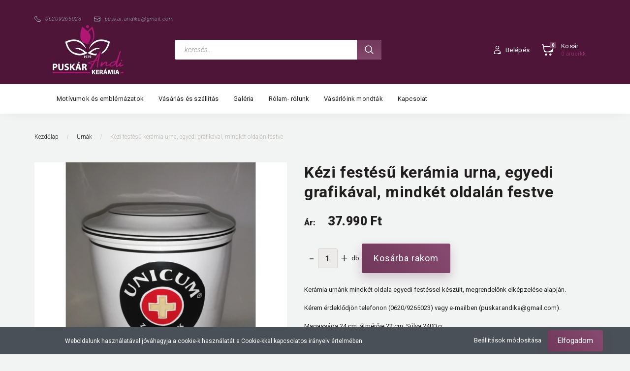

--- FILE ---
content_type: text/html; charset=UTF-8
request_url: https://www.puskarandikeramia.hu/kezi-festesu-keramia-urna-egyedi-grafikaval-ketoldalon-festve
body_size: 21446
content:
<!DOCTYPE html>
<!--[if lt IE 7]>      <html class="no-js lt-ie10 lt-ie9 lt-ie8 lt-ie7" lang="hu" dir="ltr"> <![endif]-->
<!--[if IE 7]>         <html class="no-js lt-ie10 lt-ie9 lt-ie8" lang="hu" dir="ltr"> <![endif]-->
<!--[if IE 8]>         <html class="no-js lt-ie10 lt-ie9" lang="hu" dir="ltr"> <![endif]-->
<!--[if IE 9]>         <html class="no-js lt-ie10" lang="hu" dir="ltr"> <![endif]-->
<!--[if gt IE 10]><!--> <html class="no-js" lang="hu" dir="ltr"> <!--<![endif]-->
<head>
    <title>Kézi festésű kerámia urna, egyedi grafikával, mindkét oldalán festve - Puskár Andi Kerámia webáruház</title>
    <meta charset="utf-8">
    <meta name="description" content="Kézi festésű kerámia urna, egyedi grafikával, mindkét oldalán festve termékünk most 37.990 Ft-os áron elérhető. Vásároljon kényelmesen és biztonságosan webáruházunkból, akár percek alatt!">
    <meta name="robots" content="index, follow">
    <link rel="image_src" href="https://keramiawebaruhaz.cdn.shoprenter.hu/custom/keramiawebaruhaz/image/data/product/Urna/Kezi-festesu-keramia-urna-egyedi-grafikaval-motivummal-feliratozassal-Puskar-Andi-Keramia-debrecen4.jpg.webp?lastmod=1682360565.1766049745">
    <meta property="og:title" content="Kézi festésű kerámia urna, egyedi grafikával, mindkét oldalán festve" />
    <meta property="og:type" content="product" />
    <meta property="og:url" content="https://www.puskarandikeramia.hu/kezi-festesu-keramia-urna-egyedi-grafikaval-ketoldalon-festve" />
    <meta property="og:image" content="https://keramiawebaruhaz.cdn.shoprenter.hu/custom/keramiawebaruhaz/image/cache/w1528h800q100/product/Urna/Kezi-festesu-keramia-urna-egyedi-grafikaval-motivummal-feliratozassal-Puskar-Andi-Keramia-debrecen4.jpg.webp?lastmod=1682360565.1766049745" />
    <meta property="og:description" content="Kerámia urnánk mindkét oldala egyedi festéssel készült, megrendelőnk elképzelése alapján.Kérem érdeklődjön telefonon (0620/9265023) vagy e-mailben (puskar.andika@gmail.com).Magassága 24 cm, átmérője 22 cm. Súlya 2400 g." />
    <link href="https://keramiawebaruhaz.cdn.shoprenter.hu/custom/keramiawebaruhaz/image/data/favikon.png?lastmod=1585152565.1766049745" rel="icon" />
    <link href="https://keramiawebaruhaz.cdn.shoprenter.hu/custom/keramiawebaruhaz/image/data/favikon.png?lastmod=1585152565.1766049745" rel="apple-touch-icon" />
    <base href="https://www.puskarandikeramia.hu:443" />

    <meta name="viewport" content="width=device-width, initial-scale=1">
            <link href="https://www.puskarandikeramia.hu/kezi-festesu-keramia-urna-egyedi-grafikaval-ketoldalon-festve" rel="canonical">
    
        <link rel="preconnect" href="https://fonts.googleapis.com">
    <link rel="preconnect" href="https://fonts.gstatic.com" crossorigin>
    <link href="https://fonts.googleapis.com/css2?family=Roboto:ital,wght@0,100;0,300;0,400;0,500;0,700;0,900;1,100;1,300;1,400;1,500;1,700;1,900&display=swap" rel="stylesheet">
        
                    
            
            <link rel="stylesheet" href="https://keramiawebaruhaz.cdn.shoprenter.hu/web/compiled/css/fancybox2.css?v=1768312392" media="screen">
            <link rel="stylesheet" href="https://keramiawebaruhaz.cdn.shoprenter.hu/custom/keramiawebaruhaz/catalog/view/theme/losangeles_global/style/1748521539.1564655270.0.1592555237.css?v=null.1766049745" media="screen">
            <link rel="stylesheet" href="https://keramiawebaruhaz.cdn.shoprenter.hu/custom/keramiawebaruhaz/catalog/view/theme/losangeles_global/stylesheet/stylesheet.css?v=1592555237" media="screen">
        <script>
        window.nonProductQuality = 100;
    </script>
    <script src="//ajax.googleapis.com/ajax/libs/jquery/1.10.2/jquery.min.js"></script>
    <script>window.jQuery || document.write('<script src="https://keramiawebaruhaz.cdn.shoprenter.hu/catalog/view/javascript/jquery/jquery-1.10.2.min.js?v=1484139539"><\/script>')</script>
            
        
    
    
    <!-- Header JavaScript codes -->
            <script src="https://keramiawebaruhaz.cdn.shoprenter.hu/web/compiled/js/base.js?v=1768312391"></script>
                    <script src="https://keramiawebaruhaz.cdn.shoprenter.hu/web/compiled/js/countdown.js?v=1768312391"></script>
                    <script src="https://keramiawebaruhaz.cdn.shoprenter.hu/web/compiled/js/fancybox2.js?v=1768312391"></script>
                    <script src="https://keramiawebaruhaz.cdn.shoprenter.hu/web/compiled/js/before_starter2_head.js?v=1768312391"></script>
                    <script src="https://keramiawebaruhaz.cdn.shoprenter.hu/web/compiled/js/before_starter2_productpage.js?v=1768312391"></script>
                    <script src="https://keramiawebaruhaz.cdn.shoprenter.hu/web/compiled/js/nanobar.js?v=1768312391"></script>
                    <!-- Header jQuery onLoad scripts -->
    <script>
        window.countdownFormat = '%D:%H:%M:%S';
        //<![CDATA[
        var BASEURL = 'https://www.puskarandikeramia.hu';
Currency = {"symbol_left":"","symbol_right":" Ft","decimal_place":0,"decimal_point":",","thousand_point":".","currency":"HUF","value":1};
var ShopRenter = ShopRenter || {}; ShopRenter.product = {"id":1311,"sku":"URNA7","currency":"HUF","unitName":"db","price":37990,"name":"K\u00e9zi fest\u00e9s\u0171 ker\u00e1mia urna, egyedi grafik\u00e1val, mindk\u00e9t oldal\u00e1n festve","brand":"","currentVariant":[],"parent":{"id":1311,"sku":"URNA7","unitName":"db","price":37990,"name":"K\u00e9zi fest\u00e9s\u0171 ker\u00e1mia urna, egyedi grafik\u00e1val, mindk\u00e9t oldal\u00e1n festve"}};

        $(document).ready(function(){
        // DOM ready
            
                $('.fancybox').fancybox({
                    maxWidth: 820,
                    maxHeight: 650,
                    afterLoad: function(){
                        wrapCSS = $(this.element).data('fancybox-wrapcss');
                        if(wrapCSS){
                            $('.fancybox-wrap').addClass(wrapCSS);
                        }
                    },
                    helpers: {
                        thumbs: {
                            width: 50,
                            height: 50
                        }
                    }
                });
                $('.fancybox-inline').fancybox({
                    maxWidth: 820,
                    maxHeight: 650,
                    type:'inline'
                });
                

        // /DOM ready
        });
        $(window).load(function(){
        // OnLoad
            

        // /OnLoad
        });
        //]]>
    </script>
    
        <script src="https://keramiawebaruhaz.cdn.shoprenter.hu/web/compiled/js/vue/manifest.bundle.js?v=1768312388"></script>
<script>
    var ShopRenter = ShopRenter || {};
    ShopRenter.onCartUpdate = function (callable) {
        document.addEventListener('cartChanged', callable)
    };
    ShopRenter.onItemAdd = function (callable) {
        document.addEventListener('AddToCart', callable)
    };
    ShopRenter.onItemDelete = function (callable) {
        document.addEventListener('deleteCart', callable)
    };
    ShopRenter.onSearchResultViewed = function (callable) {
        document.addEventListener('AuroraSearchResultViewed', callable)
    };
    ShopRenter.onSubscribedForNewsletter = function (callable) {
        document.addEventListener('AuroraSubscribedForNewsletter', callable)
    };
    ShopRenter.onCheckoutInitiated = function (callable) {
        document.addEventListener('AuroraCheckoutInitiated', callable)
    };
    ShopRenter.onCheckoutShippingInfoAdded = function (callable) {
        document.addEventListener('AuroraCheckoutShippingInfoAdded', callable)
    };
    ShopRenter.onCheckoutPaymentInfoAdded = function (callable) {
        document.addEventListener('AuroraCheckoutPaymentInfoAdded', callable)
    };
    ShopRenter.onCheckoutOrderConfirmed = function (callable) {
        document.addEventListener('AuroraCheckoutOrderConfirmed', callable)
    };
    ShopRenter.onCheckoutOrderPaid = function (callable) {
        document.addEventListener('AuroraOrderPaid', callable)
    };
    ShopRenter.onCheckoutOrderPaidUnsuccessful = function (callable) {
        document.addEventListener('AuroraOrderPaidUnsuccessful', callable)
    };
    ShopRenter.onProductPageViewed = function (callable) {
        document.addEventListener('AuroraProductPageViewed', callable)
    };
    ShopRenter.onMarketingConsentChanged = function (callable) {
        document.addEventListener('AuroraMarketingConsentChanged', callable)
    };
    ShopRenter.onCustomerRegistered = function (callable) {
        document.addEventListener('AuroraCustomerRegistered', callable)
    };
    ShopRenter.onCustomerLoggedIn = function (callable) {
        document.addEventListener('AuroraCustomerLoggedIn', callable)
    };
    ShopRenter.onCustomerUpdated = function (callable) {
        document.addEventListener('AuroraCustomerUpdated', callable)
    };
    ShopRenter.onCartPageViewed = function (callable) {
        document.addEventListener('AuroraCartPageViewed', callable)
    };
    ShopRenter.customer = {"userId":0,"userClientIP":"3.145.133.89","userGroupId":8,"customerGroupTaxMode":"gross","customerGroupPriceMode":"only_gross","email":"","phoneNumber":"","name":{"firstName":"","lastName":""}};
    ShopRenter.theme = {"name":"losangeles_global","family":"losangeles","parent":"bootstrap"};
    ShopRenter.shop = {"name":"keramiawebaruhaz","locale":"hu","currency":{"code":"HUF","rate":1},"domain":"keramiawebaruhaz.myshoprenter.hu"};
    ShopRenter.page = {"route":"product\/product","queryString":"kezi-festesu-keramia-urna-egyedi-grafikaval-ketoldalon-festve"};

    ShopRenter.formSubmit = function (form, callback) {
        callback();
    };

    let loadedAsyncScriptCount = 0;
    function asyncScriptLoaded(position) {
        loadedAsyncScriptCount++;
        if (position === 'body') {
            if (document.querySelectorAll('.async-script-tag').length === loadedAsyncScriptCount) {
                if (/complete|interactive|loaded/.test(document.readyState)) {
                    document.dispatchEvent(new CustomEvent('asyncScriptsLoaded', {}));
                } else {
                    document.addEventListener('DOMContentLoaded', () => {
                        document.dispatchEvent(new CustomEvent('asyncScriptsLoaded', {}));
                    });
                }
            }
        }
    }
</script>


                    <script type="text/javascript" src="https://keramiawebaruhaz.cdn.shoprenter.hu/web/compiled/js/vue/customerEventDispatcher.bundle.js?v=1768312388"></script>




    
    
                
            
            <script>window.dataLayer=window.dataLayer||[];function gtag(){dataLayer.push(arguments)};var ShopRenter=ShopRenter||{};ShopRenter.config=ShopRenter.config||{};ShopRenter.config.googleConsentModeDefaultValue="denied";</script>                        <script type="text/javascript" src="https://keramiawebaruhaz.cdn.shoprenter.hu/web/compiled/js/vue/googleConsentMode.bundle.js?v=1768312388"></script>

            
            
            
            
            
    
</head>

<body id="body" class="bootstrap-body page-body flypage_body body-pathway-inside desktop-device-body body-pathway-inside losangeles_global-body" role="document">
            
    




            

<!-- cached --><div id="firstLogNanobar" class="Fixed aurora-nanobar aurora-nanobar-firstlogin">
    <div class="aurora-nanobar-container">
        <span id="nanoTextCookies" class="aurora-nanobar-text"
              style="font-size: 12px;">Weboldalunk használatával jóváhagyja a cookie-k használatát a Cookie-kkal kapcsolatos irányelv értelmében.
        </span>
        <div class="aurora-nanobar-buttons-wrapper nanobar-buttons">
            <a id ="aurora-nanobar-settings-button" href="">
                <span>Beállítások módosítása</span>
            </a>
            <a id="auroraNanobarCloseCookies" href="" class="button btn btn-primary aurora-nanobar-btn" data-button-save-text="Beállítások mentése">
                <span>Elfogadom</span>
            </a>
        </div>
        <div class="aurora-nanobar-cookies" style="display: none;">
            <div class="form-group">
                <label><input type="checkbox" name="required_cookies" id="required-cookies" disabled="disabled" checked="checked" /> Szükséges cookie-k</label>
                <div class="cookies-help-text">
                    Ezek a cookie-k segítenek abban, hogy a webáruház használható és működőképes legyen.
                </div>
            </div>
            <div class="form-group">
                <label>
                    <input type="checkbox" name="marketing_cookies" id="marketing-cookies"
                             checked />
                    Marketing cookie-k
                </label>
                <div class="cookies-help-text">
                    Ezeket a cookie-k segítenek abban, hogy az Ön érdeklődési körének megfelelő reklámokat és termékeket jelenítsük meg a webáruházban.
                </div>
            </div>
        </div>
    </div>
</div>

<script>

    (function ($) {
        $(document).ready(function () {
            new AuroraNanobar.FirstLogNanobarCheckbox(jQuery('#firstLogNanobar'), 'bottom');
        });
    })(jQuery);

</script>
<!-- /cached -->
<!-- cached --><div id="freeShippingNanobar" class="Fixed aurora-nanobar aurora-nanobar-freeshipping">
    <div class="aurora-nanobar-container">
        <span id="auroraNanobarClose" class="aurora-nanobar-close-x"><i class="fa fa-times sr-icon-times"></i></span>
        <span id="nanoText" class="aurora-nanobar-text"></span>
    </div>
</div>

<script>$(document).ready(function(){document.nanobarInstance=new AuroraNanobar.FreeShippingNanobar($('#freeShippingNanobar'),'bottom','0','','1');});</script><!-- /cached -->
    
                <!-- cached -->




        







    
    
<link media="screen and (max-width: 992px)" rel="stylesheet" href="https://keramiawebaruhaz.cdn.shoprenter.hu/catalog/view/javascript/jquery/jquery-mmenu/dist/css/jquery.mmenu.all.css?v=1484139539">
<script src="https://cdnjs.cloudflare.com/ajax/libs/jQuery.mmenu/7.0.0/jquery.mmenu.all.js"></script>
<script src="https://cdnjs.cloudflare.com/ajax/libs/jQuery.mmenu/7.0.0/addons/counters/jquery.mmenu.counters.js"></script>

<link rel="stylesheet" href="https://cdnjs.cloudflare.com/ajax/libs/jQuery.mmenu/7.0.0/jquery.mmenu.css" />
<link rel="stylesheet" href="https://cdnjs.cloudflare.com/ajax/libs/jQuery.mmenu/7.0.0/addons/counters/jquery.mmenu.counters.css" />
<link rel="stylesheet" href="https://cdnjs.cloudflare.com/ajax/libs/jQuery.mmenu/7.0.0/extensions/effects/jquery.mmenu.effects.css" />
<link rel="stylesheet" href="https://cdnjs.cloudflare.com/ajax/libs/jQuery.mmenu/7.0.0/extensions/borderstyle/jquery.mmenu.borderstyle.css" />
<link rel="stylesheet" href="https://cdnjs.cloudflare.com/ajax/libs/jQuery.mmenu/7.0.0/extensions/positioning/jquery.mmenu.positioning.css" />

<script src="https://keramiawebaruhaz.cdn.shoprenter.hu/catalog/view/javascript/jquery/product_count_in_cart.js?v=1530610005"></script>

<script>
    $(document).ready(function(){var $mmenu=$('#menu-nav').mmenu({navbar:{title:'Menü',add:'Menü'},extensions:["left","border-full","fx-panels-slide-100","fx-menu-slide","fx-listitems-slide"],counters:true});var $hamburgerIcon=$("#hamburger-icon");var menuAPI=$mmenu.data("mmenu");$hamburgerIcon.on("click",function(){menuAPI.open();});menuAPI.bind("open:finish",function(){setTimeout(function(){$hamburgerIcon.addClass("is-active");},100);});menuAPI.bind("close:finish",function(){setTimeout(function(){$hamburgerIcon.removeClass("is-active");},100);});function setLanguagesMobile(type){$('.'+type+'-change-mobile').click(function(e){e.preventDefault();$('#'+type+'_value_mobile').attr('value',$(this).data('value'));$('#mobile_'+type+'_form').submit();});}
setLanguagesMobile('language');setLanguagesMobile('currency');});</script>

<form action="index.php" method="post" enctype="multipart/form-data" id="mobile_currency_form">
    <input id="currency_value_mobile" type="hidden" value="" name="currency_id"/>
</form>

<form action="index.php" method="post" enctype="multipart/form-data" id="mobile_language_form">
    <input id="language_value_mobile" type="hidden" value="" name="language_code"/>
</form>


<div id="menu-nav">
    <ul>
                                        <li class="mm-title mm-group-title"><span><i class="sr-icon-tags"></i> Kategóriák</span></li>
    
    <li>
    <a href="https://www.puskarandikeramia.hu/referenciamunkak">            <div class="category-list-link-text">REFERENCIAMUNKÁK</div>
        </a>
            <ul><li>
    <a href="https://www.puskarandikeramia.hu/referenciamunkak/ballagasi-ajandekotletek">            Ballagási ajándékötletek
        </a>
    </li><li>
    <a href="https://www.puskarandikeramia.hu/referenciamunkak/ceges-ajandekok">            Céges ajándékok
        </a>
    </li><li>
    <a href="https://www.puskarandikeramia.hu/referenciamunkak/edesanyaknak-anyak-napjara-202">            Édesanyáknak, Nagyiknak /és Anyák napjára/
        </a>
    </li><li>
    <a href="https://www.puskarandikeramia.hu/referenciamunkak/eskuvore-puskar-andi-keramia-kezi-festesu">            Esküvőre
        </a>
            <ul><li>
    <a href="https://www.puskarandikeramia.hu/referenciamunkak/eskuvore-puskar-andi-keramia-kezi-festesu/ajandekotletek-az-ifju-parnak-218">            Ajándékötletek az ifjú párnak
        </a>
    </li><li>
    <a href="https://www.puskarandikeramia.hu/referenciamunkak/eskuvore-puskar-andi-keramia-kezi-festesu/koszonoajandekok-a-szuloknek-nagyszuloknek-219">            Köszönőajándékok a szülőknek, nagyszülőknek
        </a>
    </li><li>
    <a href="https://www.puskarandikeramia.hu/referenciamunkak/eskuvore-puskar-andi-keramia-kezi-festesu/ultetoajandekok-217">            Ültetőajándékok
        </a>
    </li></ul>
    </li><li>
    <a href="https://www.puskarandikeramia.hu/referenciamunkak/edesapaknak-es-apak-napjara-203">            Férfiaknak /és Apák napjára/
        </a>
    </li><li>
    <a href="https://www.puskarandikeramia.hu/referenciamunkak/futballklubbok-cimerei-209">            Futball klubok címerei
        </a>
    </li><li>
    <a href="https://www.puskarandikeramia.hu/referenciamunkak/gyermekeknek-es-gyermeknapra-204">            Gyermekeknek 
        </a>
    </li><li>
    <a href="https://www.puskarandikeramia.hu/referenciamunkak/hazassagi-evfordulora-puskar-andi-keramia">            Házassági évfordulóra
        </a>
    </li><li>
    <a href="https://www.puskarandikeramia.hu/referenciamunkak/nyugdijbavonulasra-osztalytalalkozora">            Nyugdíjba vonulás alkalmából és osztálytalálkozóra
        </a>
    </li><li>
    <a href="https://www.puskarandikeramia.hu/referenciamunkak/rendezvenyekre-dijak-logos-termekek-211">            Rendezvényekre /díjak, logós termékek/
        </a>
    </li><li>
    <a href="https://www.puskarandikeramia.hu/referenciamunkak/szuletesnapra-puskar-andi-keramia-debrecen">            Születésnapra
        </a>
    </li><li>
    <a href="https://www.puskarandikeramia.hu/referenciamunkak/templomok-es-egyeb-jellegzetes-epuletek-212">            Templomok és egyéb jellegzetes épületek, járművek
        </a>
    </li><li>
    <a href="https://www.puskarandikeramia.hu/referenciamunkak/varoscimeres-referenciamunkak-213">            Városcímeres referenciamunkák
        </a>
    </li><li>
    <a href="https://www.puskarandikeramia.hu/referenciamunkak/egyeb-referenciamunkaim-205">            Egyéb referenciamunkáim
        </a>
    </li></ul>
    </li><li>
    <a href="https://www.puskarandikeramia.hu/uj-termekek-229">            <div class="category-list-link-text">ÚJ TERMÉKEK</div>
        </a>
    </li><li>
    <a href="https://www.puskarandikeramia.hu/ajandektargyak">            <div class="category-list-link-text">Ajándéktárgyak</div>
        </a>
            <ul><li>
    <a href="https://www.puskarandikeramia.hu/ajandektargyak/korsok-177">            Korsók
        </a>
    </li><li>
    <a href="https://www.puskarandikeramia.hu/ajandektargyak/vegyes-178">            Vegyes
        </a>
    </li></ul>
    </li><li>
    <a href="https://www.puskarandikeramia.hu/bogrek-poharak-kriglik">            <div class="category-list-link-text">Bögrék, poharak, kriglik</div>
        </a>
    </li><li>
    <a href="https://www.puskarandikeramia.hu/csengok">            <div class="category-list-link-text">Csengők</div>
        </a>
            <ul><li>
    <a href="https://www.puskarandikeramia.hu/csengok/karacsonyi-mintas-csengok-kezi-festesu">            Karácsonyi csengők
        </a>
    </li></ul>
    </li><li>
    <a href="https://www.puskarandikeramia.hu/egeszseg">            <div class="category-list-link-text">Egészség</div>
        </a>
    </li><li>
    <a href="https://www.puskarandikeramia.hu/puskar-andi-keramia-kezi-festesu-ekszerek-ekszerszettek-kulcstarto-kokarda">            <div class="category-list-link-text">Ékszerek, kulcstartók, kokárda</div>
        </a>
            <ul><li>
    <a href="https://www.puskarandikeramia.hu/puskar-andi-keramia-kezi-festesu-ekszerek-ekszerszettek-kulcstarto-kokarda/kezi-festesu-keramia-ekszerek">            Ékszerek
        </a>
            <ul><li>
    <a href="https://www.puskarandikeramia.hu/puskar-andi-keramia-kezi-festesu-ekszerek-ekszerszettek-kulcstarto-kokarda/kezi-festesu-keramia-ekszerek/nyaklancok-kezi-festesu-puskar-andi-keramia">            Nyakláncok
        </a>
    </li><li>
    <a href="https://www.puskarandikeramia.hu/puskar-andi-keramia-kezi-festesu-ekszerek-ekszerszettek-kulcstarto-kokarda/kezi-festesu-keramia-ekszerek/kezi-festesu-keramia-medal-bor-karkoto-alapon">            Bőrkarkötők nemesacél foglalattal
        </a>
    </li><li>
    <a href="https://www.puskarandikeramia.hu/puskar-andi-keramia-kezi-festesu-ekszerek-ekszerszettek-kulcstarto-kokarda/kezi-festesu-keramia-ekszerek/karkotok-nemesacel-alappal-kezi-festesu-puskar-andi-keramia">            Karkötők nemesacél alappal
        </a>
    </li><li>
    <a href="https://www.puskarandikeramia.hu/puskar-andi-keramia-kezi-festesu-ekszerek-ekszerszettek-kulcstarto-kokarda/kezi-festesu-keramia-ekszerek/kezi-festesu-fulbevalok-nemesacel-alkatreszekkel-puskar-andi-keramia">            Fülbevalók
        </a>
    </li><li>
    <a href="https://www.puskarandikeramia.hu/puskar-andi-keramia-kezi-festesu-ekszerek-ekszerszettek-kulcstarto-kokarda/kezi-festesu-keramia-ekszerek/gyuruk-kezi-festesu-puskar-andi-keramia">            Gyűrűk
        </a>
    </li><li>
    <a href="https://www.puskarandikeramia.hu/puskar-andi-keramia-kezi-festesu-ekszerek-ekszerszettek-kulcstarto-kokarda/kezi-festesu-keramia-ekszerek/franciacsat-kezi-festesu-keramia-puskar-andi-keramia">            Franciacsatok
        </a>
    </li><li>
    <a href="https://www.puskarandikeramia.hu/puskar-andi-keramia-kezi-festesu-ekszerek-ekszerszettek-kulcstarto-kokarda/kezi-festesu-keramia-ekszerek/fulklipsz-kezi-festesu-keramia-puskar-andi-keramia">            Fülklipsz
        </a>
    </li><li>
    <a href="https://www.puskarandikeramia.hu/puskar-andi-keramia-kezi-festesu-ekszerek-ekszerszettek-kulcstarto-kokarda/kezi-festesu-keramia-ekszerek/csepp-alaku-medallal-keszitett-ekszerek-kezi-festesu-puskar-andi-keramia">            Csepp alakú medállal készített ékszerek
        </a>
    </li><li>
    <a href="https://www.puskarandikeramia.hu/puskar-andi-keramia-kezi-festesu-ekszerek-ekszerszettek-kulcstarto-kokarda/kezi-festesu-keramia-ekszerek/sziv-alaku-medallal-keszitett-ekszerek-kezi-festesu-puskar-andi-keramia">            Szív alakú medállal készített ékszerek
        </a>
    </li><li>
    <a href="https://www.puskarandikeramia.hu/puskar-andi-keramia-kezi-festesu-ekszerek-ekszerszettek-kulcstarto-kokarda/kezi-festesu-keramia-ekszerek/karacsonyi-ekszerek-rudolf-es-magyalmintas-kezi-festesu">            Karácsonyi ékszerek
        </a>
    </li><li>
    <a href="https://www.puskarandikeramia.hu/puskar-andi-keramia-kezi-festesu-ekszerek-ekszerszettek-kulcstarto-kokarda/kezi-festesu-keramia-ekszerek/cicas-ekszerek-kulcstartok-kezi-festesu-puskar-andi-keramia">            Cicás nyakláncok és kulcstartók
        </a>
    </li></ul>
    </li><li>
    <a href="https://www.puskarandikeramia.hu/puskar-andi-keramia-kezi-festesu-ekszerek-ekszerszettek-kulcstarto-kokarda/puskar-andi-keramia-kezi-festesu-ekszerszettek">            Ékszerszettek
        </a>
            <ul><li>
    <a href="https://www.puskarandikeramia.hu/puskar-andi-keramia-kezi-festesu-ekszerek-ekszerszettek-kulcstarto-kokarda/puskar-andi-keramia-kezi-festesu-ekszerszettek/nyaklanc-es-nemesacel-karkoto-szett">            Nyaklánc és nemesacél karkötő szettek
        </a>
    </li><li>
    <a href="https://www.puskarandikeramia.hu/puskar-andi-keramia-kezi-festesu-ekszerek-ekszerszettek-kulcstarto-kokarda/puskar-andi-keramia-kezi-festesu-ekszerszettek/nyaklanc-es-borszijas-karkoto-szett-kezi-festesu-keramia">            Nyaklánc és bőrszíjas karkötő szettek
        </a>
    </li><li>
    <a href="https://www.puskarandikeramia.hu/puskar-andi-keramia-kezi-festesu-ekszerek-ekszerszettek-kulcstarto-kokarda/puskar-andi-keramia-kezi-festesu-ekszerszettek/nyaklanc-es-fulbevalo-szett-kezi-festesu-keramia">            Nyaklánc és fülbevaló szettek
        </a>
    </li><li>
    <a href="https://www.puskarandikeramia.hu/puskar-andi-keramia-kezi-festesu-ekszerek-ekszerszettek-kulcstarto-kokarda/puskar-andi-keramia-kezi-festesu-ekszerszettek/nyaklanc-fulbevalo-nemesacel-karkoto-szett-kezi-festesu-keramia">            Nyaklánc, fülbevaló és nemesacél karkötős szettek
        </a>
    </li><li>
    <a href="https://www.puskarandikeramia.hu/puskar-andi-keramia-kezi-festesu-ekszerek-ekszerszettek-kulcstarto-kokarda/puskar-andi-keramia-kezi-festesu-ekszerszettek/nyaklanc-fulbevalo-borszijas-karkoto-szett-kezi-festesu-keramia">            Nyaklánc, fülbevaló és bőrszíjas karkötős szettek
        </a>
    </li><li>
    <a href="https://www.puskarandikeramia.hu/puskar-andi-keramia-kezi-festesu-ekszerek-ekszerszettek-kulcstarto-kokarda/puskar-andi-keramia-kezi-festesu-ekszerszettek/nyaklanc-gyuru-nemesacel-karkoto-szett-kezi-festesu-keramia">            Nyaklánc, gyűrű és nemesacél karkötős szettek
        </a>
    </li><li>
    <a href="https://www.puskarandikeramia.hu/puskar-andi-keramia-kezi-festesu-ekszerek-ekszerszettek-kulcstarto-kokarda/puskar-andi-keramia-kezi-festesu-ekszerszettek/nyaklanc-fulbevalo-gyuru-nemesacel-karkoto-szett-kezi-festesu-keramia">            Nyaklánc, gyűrű, fülbevaló és nemesacél karkötős szettek
        </a>
    </li></ul>
    </li><li>
    <a href="https://www.puskarandikeramia.hu/puskar-andi-keramia-kezi-festesu-ekszerek-ekszerszettek-kulcstarto-kokarda/kezi-festesu-keramia-kulcstartok-puskar-andi-keramia-debrecen">            Kulcstartók
        </a>
    </li><li>
    <a href="https://www.puskarandikeramia.hu/puskar-andi-keramia-kezi-festesu-ekszerek-ekszerszettek-kulcstarto-kokarda/kokardak-kezi-festesu-puskar-andi-keramia">            Kokárdák, trikolor ékszer szettek
        </a>
    </li></ul>
    </li><li>
    <a href="https://www.puskarandikeramia.hu/ekszertartok-bonbonierek">            <div class="category-list-link-text">Ékszertartók, bonbonierek</div>
        </a>
    </li><li>
    <a href="https://www.puskarandikeramia.hu/fuszertartok">            <div class="category-list-link-text">Fűszertartók</div>
        </a>
    </li><li>
    <a href="https://www.puskarandikeramia.hu/gyertyatartok-vilagitos-mecsesek">            <div class="category-list-link-text">Gyertyatartók, világítós mécsesek</div>
        </a>
    </li><li>
    <a href="https://www.puskarandikeramia.hu/hamutalak">            <div class="category-list-link-text">Hamutálak</div>
        </a>
    </li><li>
    <a href="https://www.puskarandikeramia.hu/hazikok-villamos">            <div class="category-list-link-text">Házikók, villamos /3 dimenziós/</div>
        </a>
    </li><li>
    <a href="https://www.puskarandikeramia.hu/hazszamok-cegtablak">            <div class="category-list-link-text">Házszámtáblák és házszámok</div>
        </a>
    </li><li>
    <a href="https://www.puskarandikeramia.hu/helyisegjelolo-tablacskak-kezi-festesu-puskar-andi-keramia">            <div class="category-list-link-text">Helyiségjelölő táblácskák</div>
        </a>
    </li><li>
    <a href="https://www.puskarandikeramia.hu/hutomagnes">            <div class="category-list-link-text">Hűtőmágnesek</div>
        </a>
            <ul><li>
    <a href="https://www.puskarandikeramia.hu/hutomagnes/hutomagnesek-i-arkategoria-179">            Hűtőmágnesek / I. árkategória/
        </a>
            <ul><li>
    <a href="https://www.puskarandikeramia.hu/hutomagnes/hutomagnesek-i-arkategoria-179/viragmotivumos-hutomagnesek-180">            Virágmotívumos hűtőmágnesek
        </a>
    </li><li>
    <a href="https://www.puskarandikeramia.hu/hutomagnes/hutomagnesek-i-arkategoria-179/cimeres-hutomagnesek-181">            Címeres hűtőmágnesek
        </a>
    </li><li>
    <a href="https://www.puskarandikeramia.hu/hutomagnes/hutomagnesek-i-arkategoria-179/allatos-hutomagnesek-182">            Állatos hűtőmágnesek
        </a>
    </li><li>
    <a href="https://www.puskarandikeramia.hu/hutomagnes/hutomagnesek-i-arkategoria-179/egyeb-hutomagnesek-184">            Debreceni hűtőmágnesek
        </a>
    </li><li>
    <a href="https://www.puskarandikeramia.hu/hutomagnes/hutomagnesek-i-arkategoria-179/budapesti-hutomagnesek-185">            Budapesti hűtőmágnesek
        </a>
    </li><li>
    <a href="https://www.puskarandikeramia.hu/hutomagnes/hutomagnesek-i-arkategoria-179/egyeb-hutomagnesek-183">            Egyéb hűtőmágnesek
        </a>
    </li></ul>
    </li><li>
    <a href="https://www.puskarandikeramia.hu/hutomagnes/hutomagnesek-ii-arkategoria-186">            Hűtőmágnesek / II. árkategória/
        </a>
            <ul><li>
    <a href="https://www.puskarandikeramia.hu/hutomagnes/hutomagnesek-ii-arkategoria-186/kozlekedesi-jarmu-hutomagnesek-187">            Közlekedési jármű hűtőmágnesek
        </a>
    </li><li>
    <a href="https://www.puskarandikeramia.hu/hutomagnes/hutomagnesek-ii-arkategoria-186/egyeb-hutomagnesek-188">            Egyéb hűtőmágnesek
        </a>
    </li></ul>
    </li><li>
    <a href="https://www.puskarandikeramia.hu/hutomagnes/idezetes-hutomagnesek-189">            Idézetes hűtőmágnesek
        </a>
            <ul><li>
    <a href="https://www.puskarandikeramia.hu/hutomagnes/idezetes-hutomagnesek-189/tulipan-alaku-hutomagnesek-190">            Tulipán alakú hűtőmágnesek
        </a>
    </li><li>
    <a href="https://www.puskarandikeramia.hu/hutomagnes/idezetes-hutomagnesek-189/tanyer-hutomagnesek-191">            Tányér hűtőmágnesek
        </a>
    </li><li>
    <a href="https://www.puskarandikeramia.hu/hutomagnes/idezetes-hutomagnesek-189/ivelt-teteju-hutomagnesek-192">            Ívelt tetejű hűtőmágnesek
        </a>
    </li></ul>
    </li></ul>
    </li><li>
    <a href="https://www.puskarandikeramia.hu/idezetes-fali-plakettek-tanyerok">            <div class="category-list-link-text">Idézetes fali plakettek és tányérok</div>
        </a>
            <ul><li>
    <a href="https://www.puskarandikeramia.hu/idezetes-fali-plakettek-tanyerok/csucsos-plakett-193">            Csúcsos plakettek
        </a>
    </li><li>
    <a href="https://www.puskarandikeramia.hu/idezetes-fali-plakettek-tanyerok/ivelt-teteju-plakett-194">            Ívelt tetejű plakettek
        </a>
    </li><li>
    <a href="https://www.puskarandikeramia.hu/idezetes-fali-plakettek-tanyerok/ovalis-plakettek-228">            Ovális plakettek
        </a>
    </li><li>
    <a href="https://www.puskarandikeramia.hu/idezetes-fali-plakettek-tanyerok/sziv-alaku-plakettek-196">            Szív alakú plakettek
        </a>
    </li><li>
    <a href="https://www.puskarandikeramia.hu/idezetes-fali-plakettek-tanyerok/tulipan-alaku-plakettek-195">            Tulipán alakú plakettek
        </a>
    </li><li>
    <a href="https://www.puskarandikeramia.hu/idezetes-fali-plakettek-tanyerok/vagodeszka-alaku-plakettek-197">            Vágódeszka alakú plakettek
        </a>
    </li><li>
    <a href="https://www.puskarandikeramia.hu/idezetes-fali-plakettek-tanyerok/fali-tanyer-csemeges-20-cm-198">            Fali tányérok  /Ø 20 cm/ &quot;csemegés&quot;
        </a>
    </li><li>
    <a href="https://www.puskarandikeramia.hu/idezetes-fali-plakettek-tanyerok/fali-tanyer-kozepes-22-cm-199">            Fali tányérok  /Ø 22 cm/  &quot;közepes&quot;
        </a>
    </li><li>
    <a href="https://www.puskarandikeramia.hu/idezetes-fali-plakettek-tanyerok/fali-tanyerok-26-cm-233">            Fali tányérok  /Ø26 cm/  
        </a>
    </li><li>
    <a href="https://www.puskarandikeramia.hu/idezetes-fali-plakettek-tanyerok/fali-tanyer-pizzas-32-cm-201">            Fali tányérok  /Ø31 cm/  &quot;pizzás&quot;
        </a>
    </li></ul>
    </li><li>
    <a href="https://www.puskarandikeramia.hu/karacsonyi-ajandekotletek">            <div class="category-list-link-text"><b>Karácsonyi ajándékötletek</b></div>
        </a>
            <ul><li>
    <a href="https://www.puskarandikeramia.hu/karacsonyi-ajandekotletek/szilveszteri-ajandekok">            Szilveszteri ajándékok
        </a>
    </li></ul>
    </li><li>
    <a href="https://www.puskarandikeramia.hu/kavezos-teazos">            <div class="category-list-link-text">Kávézós, teázós </div>
        </a>
    </li><li>
    <a href="https://www.puskarandikeramia.hu/keresztek">            <div class="category-list-link-text">Keresztek</div>
        </a>
    </li><li>
    <a href="https://www.puskarandikeramia.hu/konyhafelszereles">            <div class="category-list-link-text">Konyhafelszerelés</div>
        </a>
    </li><li>
    <a href="https://www.puskarandikeramia.hu/orak">            <div class="category-list-link-text">Órák</div>
        </a>
            <ul><li>
    <a href="https://www.puskarandikeramia.hu/orak/allatos-ingas-orak">            Állatos ingás órák
        </a>
    </li><li>
    <a href="https://www.puskarandikeramia.hu/orak/asztali-orak-216">            Asztali órák
        </a>
    </li><li>
    <a href="https://www.puskarandikeramia.hu/orak/fali-orak-215">            Fali órák
        </a>
    </li><li>
    <a href="https://www.puskarandikeramia.hu/orak/ingas-fali-orak-214">            Ingás fali órák
        </a>
    </li><li>
    <a href="https://www.puskarandikeramia.hu/orak/fali-tanyer-orak-227">            Tányér órák
        </a>
    </li></ul>
    </li><li>
    <a href="https://www.puskarandikeramia.hu/palinkas-kulacsok-es-butellak-224">            <div class="category-list-link-text">Pálinkás kulacsok és butellák</div>
        </a>
    </li><li>
    <a href="https://www.puskarandikeramia.hu/kulacsok-palinkas-poharak">            <div class="category-list-link-text">Pálinkázós, borozós, sörözős</div>
        </a>
            <ul><li>
    <a href="https://www.puskarandikeramia.hu/kulacsok-palinkas-poharak/soros-korsok-226">            Sörös korsók
        </a>
    </li></ul>
    </li><li>
    <a href="https://www.puskarandikeramia.hu/tanyerok">            <div class="category-list-link-text">Tányérok</div>
        </a>
    </li><li>
    <a href="https://www.puskarandikeramia.hu/tojasok">            <div class="category-list-link-text">Tojások</div>
        </a>
    </li><li>
    <a href="https://www.puskarandikeramia.hu/urnak-kezi-festesu-keszitesu-puskar-andi-keramia">            <div class="category-list-link-text">Urnák</div>
        </a>
    </li><li>
    <a href="https://www.puskarandikeramia.hu/vazak">            <div class="category-list-link-text">Vázák</div>
        </a>
    </li><li>
    <a href="https://www.puskarandikeramia.hu/egyeb-keramiak">            <div class="category-list-link-text">Egyéb kerámiák</div>
        </a>
    </li>

                        <li class="mm-title mm-group-title"><span><i class="sr-icon-list"></i> Menüpontok</span></li>
    
                            <li class="informations-mobile-menu-item">
                <a href="https://www.puskarandikeramia.hu/index.php?route=product/list&amp;special=1" target="_self">Akciós termékek</a>
                            </li>
                    <li class="informations-mobile-menu-item">
                <a href="https://www.puskarandikeramia.hu/motivumaink-es-emblemazatok-54" target="_self">Motívumok és emblémázatok</a>
                            </li>
                    <li class="informations-mobile-menu-item">
                <a href="https://www.puskarandikeramia.hu/adatvedelmi-nyilatkozat-44" target="_self">Adatvédelmi nyilatkozat</a>
                            </li>
                    <li class="informations-mobile-menu-item">
                <a href="https://www.puskarandikeramia.hu/aszf" target="_self">Általános szerződési feltételek</a>
                            </li>
                    <li class="informations-mobile-menu-item">
                <a href="https://www.puskarandikeramia.hu/vasarlas-es-szallitas" target="_self">Vásárlás és szállítás</a>
                            </li>
                    <li class="informations-mobile-menu-item">
                <a href="https://www.puskarandikeramia.hu/adatvedelem-45" target="_self">Adatvédelem</a>
                            </li>
                    <li class="informations-mobile-menu-item">
                <a href="https://www.puskarandikeramia.hu/galeria" target="_self">Galéria</a>
                            </li>
                    <li class="informations-mobile-menu-item">
                <a href="https://www.puskarandikeramia.hu/rolunk-51" target="_self">Rólam- rólunk</a>
                            </li>
                    <li class="informations-mobile-menu-item">
                <a href="https://www.puskarandikeramia.hu/vasarloink-mondtak-55" target="_self">Vásárlóink mondták</a>
                            </li>
                    <li class="informations-mobile-menu-item">
                <a href="https://www.puskarandikeramia.hu/index.php?route=information/contact" target="_self">Kapcsolat</a>
                            </li>
                    <li class="informations-mobile-menu-item">
                <a href="https://www.puskarandikeramia.hu/gyik" target="_self">GYIK</a>
                            </li>
            
        
        
                            <li class="mm-title mm-group-title"><span><i class="sr-icon-user"></i> Belépés és Regisztráció</span></li>
            <li class="customer-mobile-menu-item">
                <a href="index.php?route=account/login">Belépés</a>
            </li>
            <li class="customer-mobile-menu-item">
                <a href="index.php?route=account/create">Regisztráció</a>
            </li>
            

            
    </ul>
</div>

<div id="mobile-nav" class="responsive-menu Fixed hidden-print mobile-menu-orientation-left">
    
            <a id="hamburger-icon" class="mobile-headers mobile-content-header hamburger hamburger--collapse" href="#menu-nav">
            <span class="hamburger-box">
                <span class="line line-1"></span>
                <span class="line line-2"></span>
                <span class="line line-3"></span>
            </span>
            <span class="mobile-headers-title">Menü</span>
        </a>
    

    <div class="mobile-headers mobile-logo">
                    <a class="mobile-logo-link" href="/"><img style="border: 0; max-width: 220px;" src="https://keramiawebaruhaz.cdn.shoprenter.hu/custom/keramiawebaruhaz/image/cache/w220h100m00/puskarlogo.jpg?v=1604681122" title="keramiawebaruhaz" alt="keramiawebaruhaz" /></a>
            </div>
            <a class="mobile-headers mobile-cart-link" data-toggle="collapse" data-target="#module_cart">
            <i class="icon-sr-cart mobile-headers-icon">
            <span class="icon-sr-cart">
                    <svg xmlns="https://www.w3.org/2000/svg" viewBox="0 0 32 32" width="24" height="24">
    <ellipse class="cart-icon" cx="11.046" cy="29" rx="3" ry="3"/>
    <ellipse class="cart-icon" cx="23.046" cy="29" rx="3" ry="3"/>
    <path class="cart-icon" d="M30.046 6h-22.5c-3.3 0-2.7-3.1-3.5-4.4-.7-1-1.7-1.6-3-1.6-.6 0-1 .5-1 1 0 .4.2.7.5.9 1.6.8 2.1 4 2.3 5.1l2.8 13.4c.3 1.5 1.7 2.6 3.3 2.6h17.1c1.7 0 3.2-1.2 3.6-2.9l2.3-11.7V8c.1-1-.7-2-1.9-2zm-.8 5.7c-1.1 5.5-8.5 9.3-14.1 9.3h-1.9c-3.2 0-5.9-2.2-6.5-5.3l-1-4.6c-.3-1.6.9-3.1 2.5-3.1h17.9c.7 0 1.4.3 2 .7.4.3.6.6.8 1 .4.6.5 1.3.3 2z"/>
</svg>
<svg xmlns="https://www.w3.org/2000/svg" style="width:0;height:0;position:absolute;" aria-hidden="true" focusable="false">
    <linearGradient id="la-gradient">
        <stop offset="0%" stop-color="var(--color-stop-1)" />
        <stop offset="100%" stop-color="var(--color-stop-2)" />
    </linearGradient>
</svg>
                </span>
            </i>
            <div class="mobile-cart-product-count mobile-cart-empty hidden-md">
            </div>
        </a>
    </div>
<!-- /cached -->
<div id="SR_scrollTop"></div>
<!-- page-wrap -->
<div class="page-wrap">


    
    <!-- header -->
    <header class="sticky-head desktop-logo-hidden">
        <div class="sticky-head-container">
                                            <div class="header-middle">
                    <div class="container">
                        <div class="header-middle-top d-none d-lg-flex justify-content-between align-items-center">
                            <div class="header-middle-top-left d-flex justify-content-start align-items-center">
                                                                    <div class="header-phone d-flex align-items-center">
                                        <a href="tel:06209265023">
                                            <svg xmlns="https://www.w3.org/2000/svg" viewBox="0 0 31.9 31.9" width="13">
    <path class="svg-header-phone" d="M0 10.3c0 2.5.8 5.1 3.5 7.8l10.3 10.3c2.6 2.6 5.2 3.5 7.5 3.5 5.6 0 9.9-5.1 9.9-5.1.5-.5.7-1.1.7-1.8 0-.6-.2-1.3-.7-1.8L27 19c-.5-.5-1.1-.7-1.8-.7-.6 0-1.3.2-1.8.7s-1.1.7-1.8.7-1.3-.2-1.8-.7l-7.1-7.1c-1-1-1-2.6 0-3.5 1-1 1-2.6 0-3.5L8.5.7C8 .2 7.4 0 6.7 0c-.6 0-1.3.2-1.8.7C5.1.6 0 4.8 0 10.3zm9.3-6.2c1.1 1.1 1.9 2.7 1.2 4.5-.6 1.6-.4 3.4 1 4.8l7.1 7.1c.8.8 2 1.3 3.2 1.3.6 0 1.1-.1 1.6-.3.6-.2 2.6-.7 4.1.8 3.4 3.4-10.6 6.3-14 3l-8.6-8.6c-2-2-3-4.1-2.9-6.4.1-2.1.9-3.9 1.9-5.3 1-1.5 3.7-2.6 5.4-.9z"/>
</svg>
                                            <span>06209265023</span>
                                        </a>
                                    </div>
                                                                                                    <div class="header-mail d-flex align-items-center">
                                        <a href="mailto:puskar.andika@gmail.com">
                                                <svg xmlns="https://www.w3.org/2000/svg" viewBox="0 0 32 32" width="13">
    <path class="svg-header-mail" d="M28 4H4C1.8 4 0 5.8 0 8v16c0 2.2 1.8 4 4 4h24c2.2 0 4-1.8 4-4V8c0-2.2-1.8-4-4-4zM6 6h20c1.8 0 3 1.2 3 2.6 0 1.2-.3 2.7-2.2 3.3-2.7.9-10.1 3.4-10.1 3.4-.2.1-.4.1-.6.1s-.4 0-.6-.1c0 0-7.4-2.5-10.1-3.4-1.9-.6-2.2-2.1-2.2-3.3C3 7.2 4.2 6 6 6zm24 12c0 4.2-6.2 8-13 8H5.9C3.7 26 2 24.2 2 22.1v-4.9c0-2 2-3.5 3.9-2.8l1.7.6c.5.2 1 .3 1.4.5 1.9.8 3.4 2.1 4.7 3.6.5.6 1.3 1 2.2 1 .9 0 1.7-.4 2.2-1 1.4-1.5 2.9-2.8 4.7-3.6.5-.2 1-.4 1.4-.5l1.7-.6c1.9-.6 3.9.8 3.9 2.8v.8h.2z"/>
</svg>
                                            <span>
                                                puskar.andika@gmail.com
                                            </span>
                                        </a>
                                    </div>
                                                            </div>
                            <div class="header-middle-top-right d-flex justify-content-between align-items-center">
                                                                    
                                    
                                                            </div>
                        </div>
                        <div class="header-middle-inner d-flex justify-content-between align-items-center">
                            <div class="header-middle-left col-3 justify-content-start align-items-center d-none d-lg-flex">
                                <!-- cached --><div id="logo" class="module content-module header-position logo-module logo-image hide-top">
            <a href="/"><img style="border: 0; max-width: 220px;" src="https://keramiawebaruhaz.cdn.shoprenter.hu/custom/keramiawebaruhaz/image/cache/w220h100m00/puskarlogo.jpg?v=1604681122" title="keramiawebaruhaz" alt="keramiawebaruhaz" /></a>
        </div><!-- /cached -->
                            </div>
                            <div class="header-middle-center d-flex col-12 col-lg-4 justify-content-start align-items-center">
                                <div class="header-col-search header-col d-flex">
                                    <div id="search" class="mm-fixed-top search-module">
    <div class="form-group">
        <div class="row module-search-row">
                                                    <div class="col-md-12 header-col col-search-input">
                                    <div class="input-group">
                    <input class="form-control disableAutocomplete" type="text" placeholder="keresés..." value=""
                           id="filter_keyword" 
                           onclick="this.value=(this.value==this.defaultValue)?'':this.value;"/>

                <span class="input-group-btn d-flex align-items-center justify-content-center">
                    <button id="search_btn" onclick="moduleSearch();" class="btn btn-sm">
                        <svg xmlns="https://www.w3.org/2000/svg" viewBox="0 0 512 512" width="18">
    <path class="svg-header-search" d="M495 466.2L377.2 348.4c29.2-35.6 46.8-81.2 46.8-130.9C424 103.5 331.5 11 217.5 11 103.4 11 11 103.5 11 217.5S103.4 424 217.5 424c49.7 0 95.2-17.5 130.8-46.7L466.1 495c8 8 20.9 8 28.9 0 8-7.9 8-20.9 0-28.8zm-277.5-83.3C126.2 382.9 52 308.7 52 217.5S126.2 52 217.5 52C308.7 52 383 126.3 383 217.5s-74.3 165.4-165.5 165.4z"/>
</svg>
                    </button>
                </span>
                </div>
            
                </div>
            
        </div>
    </div>
    <input type="hidden" id="filter_description"
            value="0"/><input type="hidden" id="search_shopname"
            value="keramiawebaruhaz"/>
    <div id="results" class="search-results"></div>
</div>


                                </div>
                            </div>
                            <div class="header-middle-right d-flex col-5 justify-content-end align-items-center">
                                                                                                            <div class="header-col-wishlist d-none d-lg-flex">
                                            
                                        </div>
                                                                                                    <div class="header-col-login header-col d-none d-lg-flex">
                                    <!-- cached -->    <div class="login-before-icon d-flex align-items-center">
        <svg xmlns="https://www.w3.org/2000/svg" viewBox="0 0 32 32" width="17">
    <path class="svg-header-login" d="M17.549 16h-3c-6.3 0-11.5 5.2-11.5 11.5v1.1c0 1.9 1.5 3.4 3.4 3.4h19.1c1.9 0 3.4-1.5 3.4-3.4v-1.1c.1-6.3-5.1-11.5-11.4-11.5zm-6.2 14c-4.8 0-6.5-2.3-6.1-4.3.9-4.4 4.7-7.7 9.3-7.7h3c3.3 0 6.1 1.7 7.9 4.2 2.2 3.1-5.7 7.8-14.1 7.8zM16.049 14c3.9 0 7-3.1 7-7s-3.1-7-7-7-7 3.1-7 7 3.1 7 7 7zm0-12c2.2 0 4.1 1.5 4.8 3.5 1 3-5.6 7.2-7.8 5.5-1.2-1-2-2.4-2-4 0-2.8 2.2-5 5-5z"/>
</svg>
    </div>
    <ul id="login_wrapper" class="login-list d-flex align-items-center">
                    <li class="login-list-item">
    <a href="index.php?route=account/login" title="Belépés">Belépés</a>
</li>
<li class="create-list-item">
    <a href="index.php?route=account/create" title="Regisztráció">Regisztráció</a>
</li>            </ul>
<!-- /cached -->
                                </div>
                                <div class="header-col-nonfloat header-col header-col-cart">
                                    <hx:include src="/_fragment?_path=_format%3Dhtml%26_locale%3Den%26_controller%3Dmodule%252Fcart&amp;_hash=lvuKxBDV%2BSYxtlreNJsS7lrq1SH9NUeawg78dlDD9hk%3D"></hx:include>
                                </div>
                            </div>
                        </div>
                    </div>
                </div>
                <div class="header-bottom">
                    <div class="container">
                        <div class="header-container">
                            <div class="header-categories justify-content-start align-items-center d-none d-lg-flex">
                                


                                <div id="module_category_wrapper" class="module-category-wrapper">
        <div id="category"
         class="module content-module header-position category-module hidden-xs hidden-sm" >
                                    <div class="module-head">
                        <div class="module-head-title">Kategóriák / Termékek</div>
                </div>
                            <div class="module-body">
                        <div id="category-nav">
            

<ul class="category category_menu sf-menu sf-vertical cached">
    <li id="cat_172" class="item category-list module-list parent even">
    <a href="https://www.puskarandikeramia.hu/referenciamunkak" class="category-list-link module-list-link">
                    <div class="category-list-link-text">REFERENCIAMUNKÁK</div>
        </a>
            <ul class="children"><li id="cat_173" class="item category-list module-list even">
    <a href="https://www.puskarandikeramia.hu/referenciamunkak/ballagasi-ajandekotletek" class="category-list-link module-list-link">
                Ballagási ajándékötletek
        </a>
    </li><li id="cat_174" class="item category-list module-list odd">
    <a href="https://www.puskarandikeramia.hu/referenciamunkak/ceges-ajandekok" class="category-list-link module-list-link">
                Céges ajándékok
        </a>
    </li><li id="cat_202" class="item category-list module-list even">
    <a href="https://www.puskarandikeramia.hu/referenciamunkak/edesanyaknak-anyak-napjara-202" class="category-list-link module-list-link">
                Édesanyáknak, Nagyiknak /és Anyák napjára/
        </a>
    </li><li id="cat_208" class="item category-list module-list parent odd">
    <a href="https://www.puskarandikeramia.hu/referenciamunkak/eskuvore-puskar-andi-keramia-kezi-festesu" class="category-list-link module-list-link">
                Esküvőre
        </a>
            <ul class="children"><li id="cat_218" class="item category-list module-list even">
    <a href="https://www.puskarandikeramia.hu/referenciamunkak/eskuvore-puskar-andi-keramia-kezi-festesu/ajandekotletek-az-ifju-parnak-218" class="category-list-link module-list-link">
                Ajándékötletek az ifjú párnak
        </a>
    </li><li id="cat_219" class="item category-list module-list odd">
    <a href="https://www.puskarandikeramia.hu/referenciamunkak/eskuvore-puskar-andi-keramia-kezi-festesu/koszonoajandekok-a-szuloknek-nagyszuloknek-219" class="category-list-link module-list-link">
                Köszönőajándékok a szülőknek, nagyszülőknek
        </a>
    </li><li id="cat_217" class="item category-list module-list even">
    <a href="https://www.puskarandikeramia.hu/referenciamunkak/eskuvore-puskar-andi-keramia-kezi-festesu/ultetoajandekok-217" class="category-list-link module-list-link">
                Ültetőajándékok
        </a>
    </li></ul>
    </li><li id="cat_203" class="item category-list module-list even">
    <a href="https://www.puskarandikeramia.hu/referenciamunkak/edesapaknak-es-apak-napjara-203" class="category-list-link module-list-link">
                Férfiaknak /és Apák napjára/
        </a>
    </li><li id="cat_209" class="item category-list module-list odd">
    <a href="https://www.puskarandikeramia.hu/referenciamunkak/futballklubbok-cimerei-209" class="category-list-link module-list-link">
                Futball klubok címerei
        </a>
    </li><li id="cat_204" class="item category-list module-list even">
    <a href="https://www.puskarandikeramia.hu/referenciamunkak/gyermekeknek-es-gyermeknapra-204" class="category-list-link module-list-link">
                Gyermekeknek 
        </a>
    </li><li id="cat_207" class="item category-list module-list odd">
    <a href="https://www.puskarandikeramia.hu/referenciamunkak/hazassagi-evfordulora-puskar-andi-keramia" class="category-list-link module-list-link">
                Házassági évfordulóra
        </a>
    </li><li id="cat_210" class="item category-list module-list even">
    <a href="https://www.puskarandikeramia.hu/referenciamunkak/nyugdijbavonulasra-osztalytalalkozora" class="category-list-link module-list-link">
                Nyugdíjba vonulás alkalmából és osztálytalálkozóra
        </a>
    </li><li id="cat_211" class="item category-list module-list odd">
    <a href="https://www.puskarandikeramia.hu/referenciamunkak/rendezvenyekre-dijak-logos-termekek-211" class="category-list-link module-list-link">
                Rendezvényekre /díjak, logós termékek/
        </a>
    </li><li id="cat_206" class="item category-list module-list even">
    <a href="https://www.puskarandikeramia.hu/referenciamunkak/szuletesnapra-puskar-andi-keramia-debrecen" class="category-list-link module-list-link">
                Születésnapra
        </a>
    </li><li id="cat_212" class="item category-list module-list odd">
    <a href="https://www.puskarandikeramia.hu/referenciamunkak/templomok-es-egyeb-jellegzetes-epuletek-212" class="category-list-link module-list-link">
                Templomok és egyéb jellegzetes épületek, járművek
        </a>
    </li><li id="cat_213" class="item category-list module-list even">
    <a href="https://www.puskarandikeramia.hu/referenciamunkak/varoscimeres-referenciamunkak-213" class="category-list-link module-list-link">
                Városcímeres referenciamunkák
        </a>
    </li><li id="cat_205" class="item category-list module-list odd">
    <a href="https://www.puskarandikeramia.hu/referenciamunkak/egyeb-referenciamunkaim-205" class="category-list-link module-list-link">
                Egyéb referenciamunkáim
        </a>
    </li></ul>
    </li><li id="cat_229" class="item category-list module-list odd">
    <a href="https://www.puskarandikeramia.hu/uj-termekek-229" class="category-list-link module-list-link">
                    <div class="category-list-link-text">ÚJ TERMÉKEK</div>
        </a>
    </li><li id="cat_138" class="item category-list module-list parent even">
    <a href="https://www.puskarandikeramia.hu/ajandektargyak" class="category-list-link module-list-link">
                    <div class="category-list-link-text">Ajándéktárgyak</div>
        </a>
            <ul class="children"><li id="cat_177" class="item category-list module-list even">
    <a href="https://www.puskarandikeramia.hu/ajandektargyak/korsok-177" class="category-list-link module-list-link">
                Korsók
        </a>
    </li><li id="cat_178" class="item category-list module-list odd">
    <a href="https://www.puskarandikeramia.hu/ajandektargyak/vegyes-178" class="category-list-link module-list-link">
                Vegyes
        </a>
    </li></ul>
    </li><li id="cat_139" class="item category-list module-list odd">
    <a href="https://www.puskarandikeramia.hu/bogrek-poharak-kriglik" class="category-list-link module-list-link">
                    <div class="category-list-link-text">Bögrék, poharak, kriglik</div>
        </a>
    </li><li id="cat_140" class="item category-list module-list parent even">
    <a href="https://www.puskarandikeramia.hu/csengok" class="category-list-link module-list-link">
                    <div class="category-list-link-text">Csengők</div>
        </a>
            <ul class="children"><li id="cat_225" class="item category-list module-list even">
    <a href="https://www.puskarandikeramia.hu/csengok/karacsonyi-mintas-csengok-kezi-festesu" class="category-list-link module-list-link">
                Karácsonyi csengők
        </a>
    </li></ul>
    </li><li id="cat_141" class="item category-list module-list odd">
    <a href="https://www.puskarandikeramia.hu/egeszseg" class="category-list-link module-list-link">
                    <div class="category-list-link-text">Egészség</div>
        </a>
    </li><li id="cat_166" class="item category-list module-list parent even">
    <a href="https://www.puskarandikeramia.hu/puskar-andi-keramia-kezi-festesu-ekszerek-ekszerszettek-kulcstarto-kokarda" class="category-list-link module-list-link">
                    <div class="category-list-link-text">Ékszerek, kulcstartók, kokárda</div>
        </a>
            <ul class="children"><li id="cat_235" class="item category-list module-list parent even">
    <a href="https://www.puskarandikeramia.hu/puskar-andi-keramia-kezi-festesu-ekszerek-ekszerszettek-kulcstarto-kokarda/kezi-festesu-keramia-ekszerek" class="category-list-link module-list-link">
                Ékszerek
        </a>
            <ul class="children"><li id="cat_242" class="item category-list module-list even">
    <a href="https://www.puskarandikeramia.hu/puskar-andi-keramia-kezi-festesu-ekszerek-ekszerszettek-kulcstarto-kokarda/kezi-festesu-keramia-ekszerek/nyaklancok-kezi-festesu-puskar-andi-keramia" class="category-list-link module-list-link">
                Nyakláncok
        </a>
    </li><li id="cat_247" class="item category-list module-list odd">
    <a href="https://www.puskarandikeramia.hu/puskar-andi-keramia-kezi-festesu-ekszerek-ekszerszettek-kulcstarto-kokarda/kezi-festesu-keramia-ekszerek/kezi-festesu-keramia-medal-bor-karkoto-alapon" class="category-list-link module-list-link">
                Bőrkarkötők nemesacél foglalattal
        </a>
    </li><li id="cat_245" class="item category-list module-list even">
    <a href="https://www.puskarandikeramia.hu/puskar-andi-keramia-kezi-festesu-ekszerek-ekszerszettek-kulcstarto-kokarda/kezi-festesu-keramia-ekszerek/karkotok-nemesacel-alappal-kezi-festesu-puskar-andi-keramia" class="category-list-link module-list-link">
                Karkötők nemesacél alappal
        </a>
    </li><li id="cat_250" class="item category-list module-list odd">
    <a href="https://www.puskarandikeramia.hu/puskar-andi-keramia-kezi-festesu-ekszerek-ekszerszettek-kulcstarto-kokarda/kezi-festesu-keramia-ekszerek/kezi-festesu-fulbevalok-nemesacel-alkatreszekkel-puskar-andi-keramia" class="category-list-link module-list-link">
                Fülbevalók
        </a>
    </li><li id="cat_251" class="item category-list module-list even">
    <a href="https://www.puskarandikeramia.hu/puskar-andi-keramia-kezi-festesu-ekszerek-ekszerszettek-kulcstarto-kokarda/kezi-festesu-keramia-ekszerek/gyuruk-kezi-festesu-puskar-andi-keramia" class="category-list-link module-list-link">
                Gyűrűk
        </a>
    </li><li id="cat_253" class="item category-list module-list odd">
    <a href="https://www.puskarandikeramia.hu/puskar-andi-keramia-kezi-festesu-ekszerek-ekszerszettek-kulcstarto-kokarda/kezi-festesu-keramia-ekszerek/franciacsat-kezi-festesu-keramia-puskar-andi-keramia" class="category-list-link module-list-link">
                Franciacsatok
        </a>
    </li><li id="cat_256" class="item category-list module-list even">
    <a href="https://www.puskarandikeramia.hu/puskar-andi-keramia-kezi-festesu-ekszerek-ekszerszettek-kulcstarto-kokarda/kezi-festesu-keramia-ekszerek/fulklipsz-kezi-festesu-keramia-puskar-andi-keramia" class="category-list-link module-list-link">
                Fülklipsz
        </a>
    </li><li id="cat_258" class="item category-list module-list odd">
    <a href="https://www.puskarandikeramia.hu/puskar-andi-keramia-kezi-festesu-ekszerek-ekszerszettek-kulcstarto-kokarda/kezi-festesu-keramia-ekszerek/csepp-alaku-medallal-keszitett-ekszerek-kezi-festesu-puskar-andi-keramia" class="category-list-link module-list-link">
                Csepp alakú medállal készített ékszerek
        </a>
    </li><li id="cat_260" class="item category-list module-list even">
    <a href="https://www.puskarandikeramia.hu/puskar-andi-keramia-kezi-festesu-ekszerek-ekszerszettek-kulcstarto-kokarda/kezi-festesu-keramia-ekszerek/sziv-alaku-medallal-keszitett-ekszerek-kezi-festesu-puskar-andi-keramia" class="category-list-link module-list-link">
                Szív alakú medállal készített ékszerek
        </a>
    </li><li id="cat_266" class="item category-list module-list odd">
    <a href="https://www.puskarandikeramia.hu/puskar-andi-keramia-kezi-festesu-ekszerek-ekszerszettek-kulcstarto-kokarda/kezi-festesu-keramia-ekszerek/karacsonyi-ekszerek-rudolf-es-magyalmintas-kezi-festesu" class="category-list-link module-list-link">
                Karácsonyi ékszerek
        </a>
    </li><li id="cat_263" class="item category-list module-list even">
    <a href="https://www.puskarandikeramia.hu/puskar-andi-keramia-kezi-festesu-ekszerek-ekszerszettek-kulcstarto-kokarda/kezi-festesu-keramia-ekszerek/cicas-ekszerek-kulcstartok-kezi-festesu-puskar-andi-keramia" class="category-list-link module-list-link">
                Cicás nyakláncok és kulcstartók
        </a>
    </li></ul>
    </li><li id="cat_234" class="item category-list module-list parent odd">
    <a href="https://www.puskarandikeramia.hu/puskar-andi-keramia-kezi-festesu-ekszerek-ekszerszettek-kulcstarto-kokarda/puskar-andi-keramia-kezi-festesu-ekszerszettek" class="category-list-link module-list-link">
                Ékszerszettek
        </a>
            <ul class="children"><li id="cat_269" class="item category-list module-list even">
    <a href="https://www.puskarandikeramia.hu/puskar-andi-keramia-kezi-festesu-ekszerek-ekszerszettek-kulcstarto-kokarda/puskar-andi-keramia-kezi-festesu-ekszerszettek/nyaklanc-es-nemesacel-karkoto-szett" class="category-list-link module-list-link">
                Nyaklánc és nemesacél karkötő szettek
        </a>
    </li><li id="cat_270" class="item category-list module-list odd">
    <a href="https://www.puskarandikeramia.hu/puskar-andi-keramia-kezi-festesu-ekszerek-ekszerszettek-kulcstarto-kokarda/puskar-andi-keramia-kezi-festesu-ekszerszettek/nyaklanc-es-borszijas-karkoto-szett-kezi-festesu-keramia" class="category-list-link module-list-link">
                Nyaklánc és bőrszíjas karkötő szettek
        </a>
    </li><li id="cat_273" class="item category-list module-list even">
    <a href="https://www.puskarandikeramia.hu/puskar-andi-keramia-kezi-festesu-ekszerek-ekszerszettek-kulcstarto-kokarda/puskar-andi-keramia-kezi-festesu-ekszerszettek/nyaklanc-es-fulbevalo-szett-kezi-festesu-keramia" class="category-list-link module-list-link">
                Nyaklánc és fülbevaló szettek
        </a>
    </li><li id="cat_275" class="item category-list module-list odd">
    <a href="https://www.puskarandikeramia.hu/puskar-andi-keramia-kezi-festesu-ekszerek-ekszerszettek-kulcstarto-kokarda/puskar-andi-keramia-kezi-festesu-ekszerszettek/nyaklanc-fulbevalo-nemesacel-karkoto-szett-kezi-festesu-keramia" class="category-list-link module-list-link">
                Nyaklánc, fülbevaló és nemesacél karkötős szettek
        </a>
    </li><li id="cat_277" class="item category-list module-list even">
    <a href="https://www.puskarandikeramia.hu/puskar-andi-keramia-kezi-festesu-ekszerek-ekszerszettek-kulcstarto-kokarda/puskar-andi-keramia-kezi-festesu-ekszerszettek/nyaklanc-fulbevalo-borszijas-karkoto-szett-kezi-festesu-keramia" class="category-list-link module-list-link">
                Nyaklánc, fülbevaló és bőrszíjas karkötős szettek
        </a>
    </li><li id="cat_278" class="item category-list module-list odd">
    <a href="https://www.puskarandikeramia.hu/puskar-andi-keramia-kezi-festesu-ekszerek-ekszerszettek-kulcstarto-kokarda/puskar-andi-keramia-kezi-festesu-ekszerszettek/nyaklanc-gyuru-nemesacel-karkoto-szett-kezi-festesu-keramia" class="category-list-link module-list-link">
                Nyaklánc, gyűrű és nemesacél karkötős szettek
        </a>
    </li><li id="cat_281" class="item category-list module-list even">
    <a href="https://www.puskarandikeramia.hu/puskar-andi-keramia-kezi-festesu-ekszerek-ekszerszettek-kulcstarto-kokarda/puskar-andi-keramia-kezi-festesu-ekszerszettek/nyaklanc-fulbevalo-gyuru-nemesacel-karkoto-szett-kezi-festesu-keramia" class="category-list-link module-list-link">
                Nyaklánc, gyűrű, fülbevaló és nemesacél karkötős szettek
        </a>
    </li></ul>
    </li><li id="cat_237" class="item category-list module-list even">
    <a href="https://www.puskarandikeramia.hu/puskar-andi-keramia-kezi-festesu-ekszerek-ekszerszettek-kulcstarto-kokarda/kezi-festesu-keramia-kulcstartok-puskar-andi-keramia-debrecen" class="category-list-link module-list-link">
                Kulcstartók
        </a>
    </li><li id="cat_239" class="item category-list module-list odd">
    <a href="https://www.puskarandikeramia.hu/puskar-andi-keramia-kezi-festesu-ekszerek-ekszerszettek-kulcstarto-kokarda/kokardak-kezi-festesu-puskar-andi-keramia" class="category-list-link module-list-link">
                Kokárdák, trikolor ékszer szettek
        </a>
    </li></ul>
    </li><li id="cat_143" class="item category-list module-list odd">
    <a href="https://www.puskarandikeramia.hu/ekszertartok-bonbonierek" class="category-list-link module-list-link">
                    <div class="category-list-link-text">Ékszertartók, bonbonierek</div>
        </a>
    </li><li id="cat_144" class="item category-list module-list even">
    <a href="https://www.puskarandikeramia.hu/fuszertartok" class="category-list-link module-list-link">
                    <div class="category-list-link-text">Fűszertartók</div>
        </a>
    </li><li id="cat_157" class="item category-list module-list odd">
    <a href="https://www.puskarandikeramia.hu/gyertyatartok-vilagitos-mecsesek" class="category-list-link module-list-link">
                    <div class="category-list-link-text">Gyertyatartók, világítós mécsesek</div>
        </a>
    </li><li id="cat_158" class="item category-list module-list even">
    <a href="https://www.puskarandikeramia.hu/hamutalak" class="category-list-link module-list-link">
                    <div class="category-list-link-text">Hamutálak</div>
        </a>
    </li><li id="cat_159" class="item category-list module-list odd">
    <a href="https://www.puskarandikeramia.hu/hazikok-villamos" class="category-list-link module-list-link">
                    <div class="category-list-link-text">Házikók, villamos /3 dimenziós/</div>
        </a>
    </li><li id="cat_160" class="item category-list module-list even">
    <a href="https://www.puskarandikeramia.hu/hazszamok-cegtablak" class="category-list-link module-list-link">
                    <div class="category-list-link-text">Házszámtáblák és házszámok</div>
        </a>
    </li><li id="cat_230" class="item category-list module-list odd">
    <a href="https://www.puskarandikeramia.hu/helyisegjelolo-tablacskak-kezi-festesu-puskar-andi-keramia" class="category-list-link module-list-link">
                    <div class="category-list-link-text">Helyiségjelölő táblácskák</div>
        </a>
    </li><li id="cat_161" class="item category-list module-list parent even">
    <a href="https://www.puskarandikeramia.hu/hutomagnes" class="category-list-link module-list-link">
                    <div class="category-list-link-text">Hűtőmágnesek</div>
        </a>
            <ul class="children"><li id="cat_179" class="item category-list module-list parent even">
    <a href="https://www.puskarandikeramia.hu/hutomagnes/hutomagnesek-i-arkategoria-179" class="category-list-link module-list-link">
                Hűtőmágnesek / I. árkategória/
        </a>
            <ul class="children"><li id="cat_180" class="item category-list module-list even">
    <a href="https://www.puskarandikeramia.hu/hutomagnes/hutomagnesek-i-arkategoria-179/viragmotivumos-hutomagnesek-180" class="category-list-link module-list-link">
                Virágmotívumos hűtőmágnesek
        </a>
    </li><li id="cat_181" class="item category-list module-list odd">
    <a href="https://www.puskarandikeramia.hu/hutomagnes/hutomagnesek-i-arkategoria-179/cimeres-hutomagnesek-181" class="category-list-link module-list-link">
                Címeres hűtőmágnesek
        </a>
    </li><li id="cat_182" class="item category-list module-list even">
    <a href="https://www.puskarandikeramia.hu/hutomagnes/hutomagnesek-i-arkategoria-179/allatos-hutomagnesek-182" class="category-list-link module-list-link">
                Állatos hűtőmágnesek
        </a>
    </li><li id="cat_184" class="item category-list module-list odd">
    <a href="https://www.puskarandikeramia.hu/hutomagnes/hutomagnesek-i-arkategoria-179/egyeb-hutomagnesek-184" class="category-list-link module-list-link">
                Debreceni hűtőmágnesek
        </a>
    </li><li id="cat_185" class="item category-list module-list even">
    <a href="https://www.puskarandikeramia.hu/hutomagnes/hutomagnesek-i-arkategoria-179/budapesti-hutomagnesek-185" class="category-list-link module-list-link">
                Budapesti hűtőmágnesek
        </a>
    </li><li id="cat_183" class="item category-list module-list odd">
    <a href="https://www.puskarandikeramia.hu/hutomagnes/hutomagnesek-i-arkategoria-179/egyeb-hutomagnesek-183" class="category-list-link module-list-link">
                Egyéb hűtőmágnesek
        </a>
    </li></ul>
    </li><li id="cat_186" class="item category-list module-list parent odd">
    <a href="https://www.puskarandikeramia.hu/hutomagnes/hutomagnesek-ii-arkategoria-186" class="category-list-link module-list-link">
                Hűtőmágnesek / II. árkategória/
        </a>
            <ul class="children"><li id="cat_187" class="item category-list module-list even">
    <a href="https://www.puskarandikeramia.hu/hutomagnes/hutomagnesek-ii-arkategoria-186/kozlekedesi-jarmu-hutomagnesek-187" class="category-list-link module-list-link">
                Közlekedési jármű hűtőmágnesek
        </a>
    </li><li id="cat_188" class="item category-list module-list odd">
    <a href="https://www.puskarandikeramia.hu/hutomagnes/hutomagnesek-ii-arkategoria-186/egyeb-hutomagnesek-188" class="category-list-link module-list-link">
                Egyéb hűtőmágnesek
        </a>
    </li></ul>
    </li><li id="cat_189" class="item category-list module-list parent even">
    <a href="https://www.puskarandikeramia.hu/hutomagnes/idezetes-hutomagnesek-189" class="category-list-link module-list-link">
                Idézetes hűtőmágnesek
        </a>
            <ul class="children"><li id="cat_190" class="item category-list module-list even">
    <a href="https://www.puskarandikeramia.hu/hutomagnes/idezetes-hutomagnesek-189/tulipan-alaku-hutomagnesek-190" class="category-list-link module-list-link">
                Tulipán alakú hűtőmágnesek
        </a>
    </li><li id="cat_191" class="item category-list module-list odd">
    <a href="https://www.puskarandikeramia.hu/hutomagnes/idezetes-hutomagnesek-189/tanyer-hutomagnesek-191" class="category-list-link module-list-link">
                Tányér hűtőmágnesek
        </a>
    </li><li id="cat_192" class="item category-list module-list even">
    <a href="https://www.puskarandikeramia.hu/hutomagnes/idezetes-hutomagnesek-189/ivelt-teteju-hutomagnesek-192" class="category-list-link module-list-link">
                Ívelt tetejű hűtőmágnesek
        </a>
    </li></ul>
    </li></ul>
    </li><li id="cat_162" class="item category-list module-list parent odd">
    <a href="https://www.puskarandikeramia.hu/idezetes-fali-plakettek-tanyerok" class="category-list-link module-list-link">
                    <div class="category-list-link-text">Idézetes fali plakettek és tányérok</div>
        </a>
            <ul class="children"><li id="cat_193" class="item category-list module-list even">
    <a href="https://www.puskarandikeramia.hu/idezetes-fali-plakettek-tanyerok/csucsos-plakett-193" class="category-list-link module-list-link">
                Csúcsos plakettek
        </a>
    </li><li id="cat_194" class="item category-list module-list odd">
    <a href="https://www.puskarandikeramia.hu/idezetes-fali-plakettek-tanyerok/ivelt-teteju-plakett-194" class="category-list-link module-list-link">
                Ívelt tetejű plakettek
        </a>
    </li><li id="cat_228" class="item category-list module-list even">
    <a href="https://www.puskarandikeramia.hu/idezetes-fali-plakettek-tanyerok/ovalis-plakettek-228" class="category-list-link module-list-link">
                Ovális plakettek
        </a>
    </li><li id="cat_196" class="item category-list module-list odd">
    <a href="https://www.puskarandikeramia.hu/idezetes-fali-plakettek-tanyerok/sziv-alaku-plakettek-196" class="category-list-link module-list-link">
                Szív alakú plakettek
        </a>
    </li><li id="cat_195" class="item category-list module-list even">
    <a href="https://www.puskarandikeramia.hu/idezetes-fali-plakettek-tanyerok/tulipan-alaku-plakettek-195" class="category-list-link module-list-link">
                Tulipán alakú plakettek
        </a>
    </li><li id="cat_197" class="item category-list module-list odd">
    <a href="https://www.puskarandikeramia.hu/idezetes-fali-plakettek-tanyerok/vagodeszka-alaku-plakettek-197" class="category-list-link module-list-link">
                Vágódeszka alakú plakettek
        </a>
    </li><li id="cat_198" class="item category-list module-list even">
    <a href="https://www.puskarandikeramia.hu/idezetes-fali-plakettek-tanyerok/fali-tanyer-csemeges-20-cm-198" class="category-list-link module-list-link">
                Fali tányérok  /Ø 20 cm/ &quot;csemegés&quot;
        </a>
    </li><li id="cat_199" class="item category-list module-list odd">
    <a href="https://www.puskarandikeramia.hu/idezetes-fali-plakettek-tanyerok/fali-tanyer-kozepes-22-cm-199" class="category-list-link module-list-link">
                Fali tányérok  /Ø 22 cm/  &quot;közepes&quot;
        </a>
    </li><li id="cat_233" class="item category-list module-list even">
    <a href="https://www.puskarandikeramia.hu/idezetes-fali-plakettek-tanyerok/fali-tanyerok-26-cm-233" class="category-list-link module-list-link">
                Fali tányérok  /Ø26 cm/  
        </a>
    </li><li id="cat_201" class="item category-list module-list odd">
    <a href="https://www.puskarandikeramia.hu/idezetes-fali-plakettek-tanyerok/fali-tanyer-pizzas-32-cm-201" class="category-list-link module-list-link">
                Fali tányérok  /Ø31 cm/  &quot;pizzás&quot;
        </a>
    </li></ul>
    </li><li id="cat_222" class="item category-list module-list parent even">
    <a href="https://www.puskarandikeramia.hu/karacsonyi-ajandekotletek" class="category-list-link module-list-link">
                    <div class="category-list-link-text">Karácsonyi ajándékötletek</div>
        </a>
            <ul class="children"><li id="cat_223" class="item category-list module-list even">
    <a href="https://www.puskarandikeramia.hu/karacsonyi-ajandekotletek/szilveszteri-ajandekok" class="category-list-link module-list-link">
                Szilveszteri ajándékok
        </a>
    </li></ul>
    </li><li id="cat_163" class="item category-list module-list odd">
    <a href="https://www.puskarandikeramia.hu/kavezos-teazos" class="category-list-link module-list-link">
                    <div class="category-list-link-text">Kávézós, teázós </div>
        </a>
    </li><li id="cat_164" class="item category-list module-list even">
    <a href="https://www.puskarandikeramia.hu/keresztek" class="category-list-link module-list-link">
                    <div class="category-list-link-text">Keresztek</div>
        </a>
    </li><li id="cat_145" class="item category-list module-list odd">
    <a href="https://www.puskarandikeramia.hu/konyhafelszereles" class="category-list-link module-list-link">
                    <div class="category-list-link-text">Konyhafelszerelés</div>
        </a>
    </li><li id="cat_167" class="item category-list module-list parent even">
    <a href="https://www.puskarandikeramia.hu/orak" class="category-list-link module-list-link">
                    <div class="category-list-link-text">Órák</div>
        </a>
            <ul class="children"><li id="cat_220" class="item category-list module-list even">
    <a href="https://www.puskarandikeramia.hu/orak/allatos-ingas-orak" class="category-list-link module-list-link">
                Állatos ingás órák
        </a>
    </li><li id="cat_216" class="item category-list module-list odd">
    <a href="https://www.puskarandikeramia.hu/orak/asztali-orak-216" class="category-list-link module-list-link">
                Asztali órák
        </a>
    </li><li id="cat_215" class="item category-list module-list even">
    <a href="https://www.puskarandikeramia.hu/orak/fali-orak-215" class="category-list-link module-list-link">
                Fali órák
        </a>
    </li><li id="cat_214" class="item category-list module-list odd">
    <a href="https://www.puskarandikeramia.hu/orak/ingas-fali-orak-214" class="category-list-link module-list-link">
                Ingás fali órák
        </a>
    </li><li id="cat_227" class="item category-list module-list even">
    <a href="https://www.puskarandikeramia.hu/orak/fali-tanyer-orak-227" class="category-list-link module-list-link">
                Tányér órák
        </a>
    </li></ul>
    </li><li id="cat_224" class="item category-list module-list odd">
    <a href="https://www.puskarandikeramia.hu/palinkas-kulacsok-es-butellak-224" class="category-list-link module-list-link">
                    <div class="category-list-link-text">Pálinkás kulacsok és butellák</div>
        </a>
    </li><li id="cat_165" class="item category-list module-list parent even">
    <a href="https://www.puskarandikeramia.hu/kulacsok-palinkas-poharak" class="category-list-link module-list-link">
                    <div class="category-list-link-text">Pálinkázós, borozós, sörözős</div>
        </a>
            <ul class="children"><li id="cat_226" class="item category-list module-list even">
    <a href="https://www.puskarandikeramia.hu/kulacsok-palinkas-poharak/soros-korsok-226" class="category-list-link module-list-link">
                Sörös korsók
        </a>
    </li></ul>
    </li><li id="cat_168" class="item category-list module-list odd">
    <a href="https://www.puskarandikeramia.hu/tanyerok" class="category-list-link module-list-link">
                    <div class="category-list-link-text">Tányérok</div>
        </a>
    </li><li id="cat_169" class="item category-list module-list even">
    <a href="https://www.puskarandikeramia.hu/tojasok" class="category-list-link module-list-link">
                    <div class="category-list-link-text">Tojások</div>
        </a>
    </li><li id="cat_221" class="item category-list module-list odd">
    <a href="https://www.puskarandikeramia.hu/urnak-kezi-festesu-keszitesu-puskar-andi-keramia" class="category-list-link module-list-link">
                    <div class="category-list-link-text">Urnák</div>
        </a>
    </li><li id="cat_170" class="item category-list module-list even">
    <a href="https://www.puskarandikeramia.hu/vazak" class="category-list-link module-list-link">
                    <div class="category-list-link-text">Vázák</div>
        </a>
    </li><li id="cat_171" class="item category-list module-list odd">
    <a href="https://www.puskarandikeramia.hu/egyeb-keramiak" class="category-list-link module-list-link">
                    <div class="category-list-link-text">Egyéb kerámiák</div>
        </a>
    </li>
</ul>

<script>$(function(){$("ul.category").superfish({animation:{height:"show"},popUpSelector:"ul.category,ul.children",delay:1000,speed:"fast",speedOut:"fast",cssArrows:true,onBeforeShow:function(){$ulHeight=$(this).parent().position().top;if(!$(this).parent().hasClass("dropDownParentSide")){$(this).css("top",$ulHeight+"px");}},hoverClass:"sfHover"});});</script>            <div class="clearfix"></div>
        </div>
            </div>
                                </div>
        </div>
                                <!-- cached -->    <ul class="nav navbar-nav headermenu-list" role="menu">
                    <li>
                <a href="https://www.puskarandikeramia.hu/motivumaink-es-emblemazatok-54"
                   target="_self"
                                        title="Motívumok és emblémázatok">
                    Motívumok és emblémázatok
                </a>
                            </li>
                    <li>
                <a href="https://www.puskarandikeramia.hu/vasarlas-es-szallitas"
                   target="_self"
                                        title="Vásárlás és szállítás">
                    Vásárlás és szállítás
                </a>
                            </li>
                    <li>
                <a href="https://www.puskarandikeramia.hu/galeria"
                   target="_self"
                                        title="Galéria">
                    Galéria
                </a>
                            </li>
                    <li>
                <a href="https://www.puskarandikeramia.hu/rolunk-51"
                   target="_self"
                                        title="Rólam- rólunk">
                    Rólam- rólunk
                </a>
                            </li>
                    <li>
                <a href="https://www.puskarandikeramia.hu/vasarloink-mondtak-55"
                   target="_self"
                                        title="Vásárlóink mondták">
                    Vásárlóink mondták
                </a>
                            </li>
                    <li>
                <a href="https://www.puskarandikeramia.hu/index.php?route=information/contact"
                   target="_self"
                                        title="Kapcsolat">
                    Kapcsolat
                </a>
                            </li>
            </ul>
    <!-- /cached -->
                                <div id="section-los-angeles-header-marketing-link" class="section-wrapper ">
    
    
<style>
    .header-featured-link-section-body {
        display: flex;
        align-items: center;
    }

    .header-featured-link-section-body a {
        font-size: 0.8125rem;
        line-height: 0.8125rem;
        font-weight: 700;
        color: #e92a40;
        letter-spacing: 0.3px;
        display: flex;
        align-items: center;
    }

    .header-featured-link-section-body a i {
        max-width: 25px;
        margin-right: 8px;
    }

    .header-featured-link-section-body a i img {
        max-width: 100%;
        height: auto;
    }
</style>

</div>
                            </div>
                        </div>
                    </div>
                </div>
                    </div>
    </header>
    <!-- /header -->

    
    <div id="menu-overlay" class="menu-overlay"></div>

    
    <!-- main -->
    <main>
        <div id="mobile-filter-position"></div>
    
                
    <!-- .row -->
    <div class="row product-page-row m-0">
        <section class="col-12 p-0">
            <div class="container">
                <div class="row">
                    
    
            <section class="pathway-inside-container">
                            <div itemscope itemtype="http://schema.org/BreadcrumbList">
            <span id="home" class="pw-item pw-item-home">Ön itt jár:</span>
                            <span class="pw-item pw-sep pw-sep-first">
                    <span></span>
                </span>
                <span class="pw-item" itemprop="itemListElement" itemscope itemtype="http://schema.org/ListItem">
                                            <a class="pw-link" itemprop="item" href="https://www.puskarandikeramia.hu">
                            <span itemprop="name">Kezdőlap</span>
                        </a>
                        <meta itemprop="position" content="1" />
                                    </span>
                            <span class="pw-item pw-sep">
                    <span> > </span>
                </span>
                <span class="pw-item" itemprop="itemListElement" itemscope itemtype="http://schema.org/ListItem">
                                            <a class="pw-link" itemprop="item" href="https://www.puskarandikeramia.hu/urnak-kezi-festesu-keszitesu-puskar-andi-keramia">
                            <span itemprop="name">Urnák</span>
                        </a>
                        <meta itemprop="position" content="2" />
                                    </span>
                            <span class="pw-item pw-sep">
                    <span> > </span>
                </span>
                <span class="pw-item pw-item-last" itemprop="itemListElement" itemscope itemtype="http://schema.org/ListItem">
                                            <div class="pw-item-last-h">
                                            <a class="pw-link" itemprop="item" href="https://www.puskarandikeramia.hu/kezi-festesu-keramia-urna-egyedi-grafikaval-ketoldalon-festve">
                            <span itemprop="name">Kézi festésű kerámia urna, egyedi grafikával, mindkét oldalán festve</span>
                        </a>
                        <meta itemprop="position" content="3" />
                                            </div>
                                    </span>
                    </div>
    
        </section>
    


                </div>
            </div>
            <div id="content" class="flypage" itemscope itemtype="//schema.org/Product">
                
    
    <div class="middle more-images-position-default">
        <div class="container">
            <form action="https://www.puskarandikeramia.hu/index.php?route=checkout/cart" method="post" enctype="multipart/form-data" id="product">
                                    <div class="product-sticky-wrapper">
    <div class="container">
        <div class="row">
            <div class="product-sticky-image">
                <img src="https://keramiawebaruhaz.cdn.shoprenter.hu/custom/keramiawebaruhaz/image/data/product/Urna/Kezi-festesu-keramia-urna-egyedi-grafikaval-motivummal-feliratozassal-Puskar-Andi-Keramia-debrecen4.jpg.webp?lastmod=1682360565.1766049745" />
            </div>
            <div class="product-sticky-name-and-links d-flex flex-column justify-content-center align-items-start">
                <div class="product-sticky-name">
                    Kézi festésű kerámia urna, egyedi grafikával, mindkét oldalán festve
                </div>
                <div id="product-sticky-tab-anchors" class="product-sticky-links d-flex"></div>
            </div>
                                    <div class="product-page-price-wrapper"  itemprop="offers" itemscope itemtype="//schema.org/Offer" >
                <div class="product-page-price">
            <div class="product-page-price-label">
                                    Ár:
                            </div>
            <div class="price_row price_row_2">
        <span class="price price_color product_table_price">37.990 Ft</span>
                        <meta itemprop="price" content="37990"/>
            <meta itemprop="priceValidUntil" content="2027-01-14"/>
            <link itemprop="url" href="https://www.puskarandikeramia.hu/kezi-festesu-keramia-urna-egyedi-grafikaval-ketoldalon-festve"/>
                </div>

            

                            <meta content="HUF" itemprop="pricecurrency"/>
                <meta itemprop="category" content="Urnák"/>
                <link itemprop="availability" href="http://schema.org/InStock"/>
                    </div>
                    </div>

                        <div class="product_table_addtocart_wrapper">
    <div class="product_table_quantity"><span class="quantity-text">Menny.:</span><input class="quantity_to_cart quantity-to-cart" type="number" min="1" step="1" name="quantity" aria-label="quantity input"value="1"/><span class="quantity-name-text">db</span></div><div class="product_table_addtocartbtn"><a rel="nofollow, noindex" href="https://www.puskarandikeramia.hu/index.php?route=checkout/cart&product_id=1311&quantity=1" data-product-id="1311" data-name="Kézi festésű kerámia urna, egyedi grafikával, mindkét oldalán festve" data-price="37989.999966" data-quantity-name="db" data-price-without-currency="37990.00" data-currency="HUF" data-product-sku="URNA7" data-brand="" id="add_to_cart" class="button btn btn-primary button-add-to-cart"><span>Kosárba rakom</span></a></div>
    <div class="clearfix"></div>
            <div>
        <input type="hidden" name="product_id" value="1311"/>
        <input type="hidden" name="product_collaterals" value=""/>
        <input type="hidden" name="product_addons" value=""/>
        <input type="hidden" name="redirect" value="https://www.puskarandikeramia.hu/index.php?route=product/product&amp;product_id=1311"/>
            </div>
</div>
<script>
    if($('.notify-request').length) {
      $('#body').on('keyup keypress', '.quantity_to_cart.quantity-to-cart', function(e){
        if(e.which === 13 ) {
          return false;
        }
      });
    }

    ;$(function(){
        $(window).on("beforeunload",function(){
            $("a.button-add-to-cart:not(.disabled)").removeAttr('href').addClass('disabled button-disabled');
        });
    });
</script>
    <script>
        (function () {
            var clicked = false;
            var loadingClass = 'cart-loading';

            $('#add_to_cart').click(function clickFixed(event) {

                if (clicked === true) {
                    return false;
                }

                if (window.AjaxCart === undefined) {
                    var $this = $(this);
                    clicked = true;
                    $this.addClass(loadingClass);
                    event.preventDefault();

                    $(document).on('cart#listener-ready', function () {
                        clicked = false;
                        event.target.click();
                        $this.removeClass(loadingClass);
                    });
                }
            });
        })()
    </script>

                    </div>
    </div>
</div>

<script>
(function () {
    document.addEventListener('DOMContentLoaded', function () {
        var productStickyWrapperRectangle = document.querySelector('.product-sticky-wrapper').getBoundingClientRect();
        var scrolling = false;
        var getElementRectangle = function(selector) {
            if(document.querySelector(selector)) {
                return document.querySelector(selector).getBoundingClientRect();
            }
            return false;
        };
        document.addEventListener("scroll", function() {
            scrolling = true;
        });

        var tabs = document.getElementsByClassName('product-info-tab');
        var productAnchorWrapper = document.getElementById('product-sticky-tab-anchors');
        var content = '';
        var anchors = [];
        for(i = 0; i < tabs.length; i++) {
            var anchorClass = 'product-sticky-tab-anchor-' + tabs[i].id;
            var anchorHref = window.location.origin + window.location.pathname + tabs[i].dataset.tab;
            content += '<a href="' + anchorHref + '" class="'+ anchorClass + ' anchor-to-tab">'
                + tabs[i].dataset.label
                + '</a>';
            anchors.push({
                anchorClass: anchorClass,
                tabId: tabs[i].id
            });
        }
        productAnchorWrapper.innerHTML = content;

        setInterval(function () {
            if (scrolling) {
                scrolling = false;
                var productChildrenTable = getElementRectangle('#product-children-table');
                var productContentColumns = getElementRectangle('.product-content-columns');
                var productCartBox = getElementRectangle('.product_cart_box');

                var showStickyBy = false;
                if (productContentColumns) {
                    showStickyBy = productContentColumns.bottom;
                }

                if (productCartBox) {
                    showStickyBy = productCartBox.bottom;
                }

                if (productChildrenTable) {
                    showStickyBy = productChildrenTable.top;
                }

                var PRODUCT_STICKY_DISPLAY = 'sticky-active';
                var stickyClassList = document.querySelector('.product-sticky-wrapper').classList;
                if (showStickyBy < 0 && !stickyClassList.contains(PRODUCT_STICKY_DISPLAY)) {
                    stickyClassList.add(PRODUCT_STICKY_DISPLAY);
                }
                if (showStickyBy >= 0 && stickyClassList.contains(PRODUCT_STICKY_DISPLAY)) {
                    stickyClassList.remove(PRODUCT_STICKY_DISPLAY);
                }

                var anchorElements = document.getElementsByClassName("anchor-to-tab");
                Array.prototype.slice.call(anchorElements).forEach( function(el) {
                    el.classList.remove('active')
                });

                for (var i = anchors.length - 1; i >= 0; i--) {
                    var tabPosition = getElementRectangle('#' + anchors[i].tabId).top;
                    var anchorClassList = document.querySelector('.' + anchors[i].anchorClass).classList;
                    if (tabPosition < productStickyWrapperRectangle.bottom && !anchorClassList.contains('active')) {
                        anchorClassList.add('active');
                        break;
                    }
                }
            }
        }, 300);

        $("#product-sticky-tab-anchors a").on('click', function(event) {

            if (this.hash !== "") {
                event.preventDefault();

                var hash = this.hash;

                $('html, body').animate({
                    scrollTop: $(hash).offset().top
                }, 600, function(){
                    window.location.hash = hash;
                });
            }
        });


        var stickyAddToCart = document.querySelector('.product-sticky-wrapper .notify-request');

        if ( stickyAddToCart ) {
            stickyAddToCart.setAttribute('data-fancybox-group','sticky-notify-group');
        }



    });
})();
</script>
                                                <div class="row product-content-columns m-0">
                    <section class="col-12 column-content one-column-content column-content-left p-0">
                        <div class="row product-content-column-left">
                            <div class="col-12 col-sm-6 product-page-left">
                                <div class="product-image-box">
                                    <div class="product-image">
                                            

<div class="product_badges vertical-orientation">
    </div>


    <link rel="stylesheet" type="text/css" href="//cdn.jsdelivr.net/npm/slick-carousel@1.8.1/slick/slick.min.css"/>
<link rel="stylesheet" type="text/css" href="//cdn.jsdelivr.net/npm/slick-carousel@1.8.1/slick/slick-theme.min.css"/>
<script type="text/javascript" src="//cdn.jsdelivr.net/npm/slick-carousel@1.8.1/slick/slick.min.js"></script>
<div id="product-image-container">
    <a href="https://keramiawebaruhaz.cdn.shoprenter.hu/custom/keramiawebaruhaz/image/cache/w800h800wt1q100/product/Urna/Kezi-festesu-keramia-urna-egyedi-grafikaval-motivummal-feliratozassal-Puskar-Andi-Keramia-debrecen4.jpg.webp?lastmod=1682360565.1766049745"
       title="Kép 1/2 - Az urna egyik oldala"
       class="product-image-link  fancybox-product" id="prod_image_link"
       data-fancybox-group="gallery">
        <img class="product-image-img" itemprop="image" src="https://keramiawebaruhaz.cdn.shoprenter.hu/custom/keramiawebaruhaz/image/cache/w500h500wt1q100/product/Urna/Kezi-festesu-keramia-urna-egyedi-grafikaval-motivummal-feliratozassal-Puskar-Andi-Keramia-debrecen4.jpg.webp?lastmod=1682360565.1766049745" data-index="0" title="Az urna egyik oldala" alt="Az urna egyik oldala" id="image"/>
                    <span class="enlarge">Katt rá a felnagyításhoz</span>
            </a>

    </div>


<script>
    var $prodImageLink = $("#prod_image_link");
    var imageTitle = $prodImageLink.attr("title");

            
    $(document).ready(function () {
        $prodImageLink.click(function () {
            $(this).attr("title", imageTitle);
        });
        $(".fancybox-product").fancybox({
            maxWidth: 800,
            maxHeight: 800,
            live: false,
            
            helpers: {
                thumbs: {
                    width: 50,
                    height: 50
                }
            },
            tpl: {
                next: '<a title="Következő" class="fancybox-nav fancybox-next"><span></span></a>',
                prev: '<a title="Előző" class="fancybox-nav fancybox-prev"><span></span></a>'
            }
        });
    });
</script>


                                    </div>
                                    <div class="clearfix"></div>
                                    <div class="position_5_wrapper">
                        <div id="productimages_wrapper" class="invisible">
            <div id="productimages" class="product-images-module module home-position product-position">
                <div class="module-head">
                    <h3 class="module-head-title">További képek</h3>
                </div>
                <div class="module-body">
                    <div class="productimages">
                                                    <div class="one_productimage scrollertd">
                                                                <a href="https://keramiawebaruhaz.cdn.shoprenter.hu/custom/keramiawebaruhaz/image/cache/w800h800wt1q100/product/Urna/Kezi-festesu-keramia-urna-egyedi-grafikaval-motivummal-feliratozassal-Puskar-Andi-Keramia-debrecen3.jpg.webp?lastmod=1644162311.1766049745" title="Kép 2/2 - Az urna másik oldala"
                                   class="fancybox-product" data-fancybox-group="gallery">                                    <img src="https://keramiawebaruhaz.cdn.shoprenter.hu/custom/keramiawebaruhaz/image/cache/w100h100wt1q100/product/Urna/Kezi-festesu-keramia-urna-egyedi-grafikaval-motivummal-feliratozassal-Puskar-Andi-Keramia-debrecen3.jpg.webp?lastmod=1644162311.1766049745" class="product-secondary-image  "   data-index="0" data-popup="https://keramiawebaruhaz.cdn.shoprenter.hu/custom/keramiawebaruhaz/image/cache/w800h800wt1q100/product/Urna/Kezi-festesu-keramia-urna-egyedi-grafikaval-motivummal-feliratozassal-Puskar-Andi-Keramia-debrecen3.jpg.webp?lastmod=1644162311.1766049745" data-secondary_src="https://keramiawebaruhaz.cdn.shoprenter.hu/custom/keramiawebaruhaz/image/cache/w500h500wt1q100/product/Urna/Kezi-festesu-keramia-urna-egyedi-grafikaval-motivummal-feliratozassal-Puskar-Andi-Keramia-debrecen3.jpg.webp?lastmod=1644162311.1766049745" title="Az urna másik oldala" alt="Az urna másik oldala"/>
                                    </a>                            </div>
                                            </div>
                    <div class="clearfix"></div>
                </div>
            </div>
        </div>
    
    
    
        <script>$(window).load(function(){$('#productimages_wrapper').removeClass("invisible");var videoParent=$('.video-image').parents();$(videoParent[0]).addClass('video-outer');var svgfile='<span class="video-btn"><svg xmlns="https://www.w3.org/2000/svg" xmlns:xlink="http://www.w3.org/1999/xlink" version="1.1" id="Capa_1" x="0px" y="0px" viewBox="0 0 142.448 142.448" style="enable-background:new 0 0 142.448 142.448;" xml:space="preserve">\n'+'<g>\n'+'\t<path style="fill:#1D1D1B;" d="M142.411,68.9C141.216,31.48,110.968,1.233,73.549,0.038c-20.361-0.646-39.41,7.104-53.488,21.639   C6.527,35.65-0.584,54.071,0.038,73.549c1.194,37.419,31.442,67.667,68.861,68.861c0.779,0.025,1.551,0.037,2.325,0.037   c19.454,0,37.624-7.698,51.163-21.676C135.921,106.799,143.033,88.377,142.411,68.9z M111.613,110.336   c-10.688,11.035-25.032,17.112-40.389,17.112c-0.614,0-1.228-0.01-1.847-0.029c-29.532-0.943-53.404-24.815-54.348-54.348   c-0.491-15.382,5.122-29.928,15.806-40.958c10.688-11.035,25.032-17.112,40.389-17.112c0.614,0,1.228,0.01,1.847,0.029   c29.532,0.943,53.404,24.815,54.348,54.348C127.91,84.76,122.296,99.306,111.613,110.336z"/>\n'+'\t<path style="fill:#1D1D1B;" d="M94.585,67.086L63.001,44.44c-3.369-2.416-8.059-0.008-8.059,4.138v45.293   c0,4.146,4.69,6.554,8.059,4.138l31.583-22.647C97.418,73.331,97.418,69.118,94.585,67.086z"/>\n'+'</g>\n'+'</span>';$('.video-outer').prepend(svgfile);});</script>
    </div>

                                                                            <div class="product-image-bottom-position-wrapper">
                                            

                                        </div>
                                                                    </div>
                                                            </div>
                            <div class="col-12 col-sm-6 product-page-right pr-0">
                                
                                                                            <div class="top product-page-top">
            <div class="center product-page-center">
                <h1 class="product-page-heading">
                    <span class="product-page-product-name" itemprop="name">Kézi festésű kerámia urna, egyedi grafikával, mindkét oldalán festve</span>
                </h1>
            </div>
        </div>
    
                                                                                                        <div class="product-page-price-wrapper"  itemprop="offers" itemscope itemtype="//schema.org/Offer" >
                <div class="product-page-price">
            <div class="product-page-price-label">
                                    Ár:
                            </div>
            <div class="price_row price_row_2">
        <span class="price price_color product_table_price">37.990 Ft</span>
                        <meta itemprop="price" content="37990"/>
            <meta itemprop="priceValidUntil" content="2027-01-14"/>
            <link itemprop="url" href="https://www.puskarandikeramia.hu/kezi-festesu-keramia-urna-egyedi-grafikaval-ketoldalon-festve"/>
                </div>

            

                            <meta content="HUF" itemprop="pricecurrency"/>
                <meta itemprop="category" content="Urnák"/>
                <link itemprop="availability" href="http://schema.org/InStock"/>
                    </div>
                    </div>

                                                                <div class="product_cart_box">
                                    <div class="product_cart_box_inner">


                                            
                                                                                                                                    
                                                                                                                                        <div class="product_table_addtocart_wrapper">
    <div class="product_table_quantity"><span class="quantity-text">Menny.:</span><input class="quantity_to_cart quantity-to-cart" type="number" min="1" step="1" name="quantity" aria-label="quantity input"value="1"/><span class="quantity-name-text">db</span></div><div class="product_table_addtocartbtn"><a rel="nofollow, noindex" href="https://www.puskarandikeramia.hu/index.php?route=checkout/cart&product_id=1311&quantity=1" data-product-id="1311" data-name="Kézi festésű kerámia urna, egyedi grafikával, mindkét oldalán festve" data-price="37989.999966" data-quantity-name="db" data-price-without-currency="37990.00" data-currency="HUF" data-product-sku="URNA7" data-brand="" id="add_to_cart" class="button btn btn-primary button-add-to-cart"><span>Kosárba rakom</span></a></div>
    <div class="clearfix"></div>
            <div>
        <input type="hidden" name="product_id" value="1311"/>
        <input type="hidden" name="product_collaterals" value=""/>
        <input type="hidden" name="product_addons" value=""/>
        <input type="hidden" name="redirect" value="https://www.puskarandikeramia.hu/index.php?route=product/product&amp;product_id=1311"/>
            </div>
</div>
<script>
    if($('.notify-request').length) {
      $('#body').on('keyup keypress', '.quantity_to_cart.quantity-to-cart', function(e){
        if(e.which === 13 ) {
          return false;
        }
      });
    }

    ;$(function(){
        $(window).on("beforeunload",function(){
            $("a.button-add-to-cart:not(.disabled)").removeAttr('href').addClass('disabled button-disabled');
        });
    });
</script>
    <script>
        (function () {
            var clicked = false;
            var loadingClass = 'cart-loading';

            $('#add_to_cart').click(function clickFixed(event) {

                if (clicked === true) {
                    return false;
                }

                if (window.AjaxCart === undefined) {
                    var $this = $(this);
                    clicked = true;
                    $this.addClass(loadingClass);
                    event.preventDefault();

                    $(document).on('cart#listener-ready', function () {
                        clicked = false;
                        event.target.click();
                        $this.removeClass(loadingClass);
                    });
                }
            });
        })()
    </script>

                                                                                </div>
                                </div>
                                <div class="position_1_wrapper">
 <table class="product_parameters">
            <tr class="product-parameter-row product-short-description-row">
	<td colspan="2" class="param-value product-short-description">
	<p>Kerámia urnánk mindkét oldala egyedi festéssel készült, megrendelőnk elképzelése alapján.
</p>
<p>Kérem érdeklődjön telefonon (0620/9265023) vagy e-mailben (puskar.andika@gmail.com).
</p>
<p>Magassága 24 cm, átmérője 22 cm. Súlya 2400 g.
</p>	</td>
  </tr>

     </table>
</div>


                                
                                
                            </div>
                        </div>
                    </section>
                </div>
            </form>
        </div>
        <div class="row column-content one-column-content main-product-bottom-position-wrapper m-0">
            <div class="container col-12 main-product-bottom-position">
                
            </div>
        </div>
        <div class="row product-positions m-0">
            <div class="container p-0">
                <section class="col-12 column-content one-column-content product-one-column-content p-0">
                    
                    
                                    </section>
            </div>
        </div>
        <div class="row column-content one-column-content product-positions-tabs m-0">
            
        </div>
        <div class="row product-positions m-0">
            <div class="container p-0">
                <section class="col-12 column-content one-column-content product-one-column-content p-0">
                                            <div class="position_4_wrapper">
        <div class="position-4-container">
                            


    
            <div id="module_relatedproducts_wrapper" class="module-relatedproducts-wrapper">
        <div id="relatedproducts" class="module product-module home-position snapshot_vertical_direction product-position" >
                <div class="module-head">
            <h3 class="module-head-title">Kapcsolódó termékek</h3>        </div>
                <div class="module-body">
                            <div class="product-snapshot-vertical snapshot_vertical list list_with_divs" id="relatedproducts_home_list"><div class="product-snapshot list_div_item">    
<div class="snapshot_vertical_product  mobile-simple-view" >
    <div class="snapshot_vertical_product_inner">
        <div class="snapshot_vertical_top_position">
            
        </div>
        <div class="snapshot_vertical_middle_position">
                                                <div class="list_picture">
                

<div class="product_badges vertical-orientation">
    </div>
                
                <a class="img-thumbnail-link" href="https://www.puskarandikeramia.hu/tajkeppel-keramia-urna-kezi-festesu-pukar-andi-keramia-974" title="Kerámia urna, kézi festésű tájképpel">
                    <img src="[data-uri]" data-src="https://keramiawebaruhaz.cdn.shoprenter.hu/custom/keramiawebaruhaz/image/cache/w210h210q100/product/Urna/Kezi-festesu-keramia-urna-egyedi-grafikaval-motivummal-feliratozassal-Puskar-Andi-Keramia-debrecen2.jpg.webp?lastmod=1682360820.1766049745" class="img-thumbnail" title="Kerámia urna, kézi festésű tájképpel" alt="Kerámia urna, kézi festésű tájképpel"  />                </a>
            </div>
                        <div class="snapshot-list-item list_prouctname">
    <h2>
        <a class="list-productname-link" href="https://www.puskarandikeramia.hu/tajkeppel-keramia-urna-kezi-festesu-pukar-andi-keramia-974" title="Kerámia urna, kézi festésű tájképpel">
            Kerámia urna, kézi festésű tájképpel
        </a>
    </h2>
    
</div>


    <div class="snapshot-list-item list_prouctprice">
                    <span class="list_price">33.990 Ft</span>
                                    <div class="product-price__decrease-wrapper decrease_wrapper mt-2 d-flex flex-column w-100">
                                            </div>
                    </div>
<div class="snapshot-list-item list_rating">
    
            
    </div>
<div class="snapshot-list-item list_wishlist">
    
</div>

        </div>
        <div class="list_actions">
            <div class="snapshot-list-item list_details">
    <a class="list-details-link" href="https://www.puskarandikeramia.hu/tajkeppel-keramia-urna-kezi-festesu-pukar-andi-keramia-974">
        <span>Részletek</span>
    </a>
</div>

            
            <input type="hidden" name="product_id" value="974"/>

            <div class="clearfix"></div>
        </div>
    </div>
</div>
</div><div class="product-snapshot list_div_item">    
<div class="snapshot_vertical_product  mobile-simple-view" >
    <div class="snapshot_vertical_product_inner">
        <div class="snapshot_vertical_top_position">
            
        </div>
        <div class="snapshot_vertical_middle_position">
                                                <div class="list_picture">
                

<div class="product_badges vertical-orientation">
    </div>
                
                <a class="img-thumbnail-link" href="https://www.puskarandikeramia.hu/keramia-urna-kezi-festesu-975" title="Kerámia urna, kézi festésű, mindkét oldalán festett">
                    <img src="[data-uri]" data-src="https://keramiawebaruhaz.cdn.shoprenter.hu/custom/keramiawebaruhaz/image/cache/w210h210q100/product/Urna/K%C3%A9zi-fest%C3%A9s%C5%B1-ker%C3%A1mia-urna-egyedi-mot%C3%ADvummal-feliratoz%C3%A1ssal-Pusk%C3%A1r_Andi-Ker%C3%A1mia%20%283%29.jpg.webp?lastmod=1682360648.1766049745" class="img-thumbnail" title="Kerámia urna, kézi festésű, mindkét oldalán festett" alt="Kerámia urna, kézi festésű, mindkét oldalán festett"  />                </a>
            </div>
                        <div class="snapshot-list-item list_prouctname">
    <h2>
        <a class="list-productname-link" href="https://www.puskarandikeramia.hu/keramia-urna-kezi-festesu-975" title="Kerámia urna, kézi festésű, mindkét oldalán festett">
            Kerámia urna, kézi festésű, mindkét oldalán festett
        </a>
    </h2>
    
</div>


    <div class="snapshot-list-item list_prouctprice">
                    <span class="list_price">34.990 Ft</span>
                                    <div class="product-price__decrease-wrapper decrease_wrapper mt-2 d-flex flex-column w-100">
                                            </div>
                    </div>
<div class="snapshot-list-item list_rating">
    
            
    </div>
<div class="snapshot-list-item list_wishlist">
    
</div>

        </div>
        <div class="list_actions">
            <div class="snapshot-list-item list_details">
    <a class="list-details-link" href="https://www.puskarandikeramia.hu/keramia-urna-kezi-festesu-975">
        <span>Részletek</span>
    </a>
</div>

            
            <input type="hidden" name="product_id" value="975"/>

            <div class="clearfix"></div>
        </div>
    </div>
</div>
</div><div class="product-snapshot list_div_item">    
<div class="snapshot_vertical_product  mobile-simple-view" >
    <div class="snapshot_vertical_product_inner">
        <div class="snapshot_vertical_top_position">
            
        </div>
        <div class="snapshot_vertical_middle_position">
                                                <div class="list_picture">
                

<div class="product_badges vertical-orientation">
    </div>
                
                <a class="img-thumbnail-link" href="https://www.puskarandikeramia.hu/keramia-urna-kezi-festesu-976" title="Kerámia urna, kézi festésű, mindkét oldalán festett">
                    <img src="[data-uri]" data-src="https://keramiawebaruhaz.cdn.shoprenter.hu/custom/keramiawebaruhaz/image/cache/w210h210q100/product/Urna/K%C3%A9zi-fest%C3%A9s%C5%B1-ker%C3%A1mia-urna-egyedi-mot%C3%ADvummal-feliratoz%C3%A1ssal-Pusk%C3%A1r_Andi-Ker%C3%A1mia%20%282%29.jpg.webp?lastmod=1682360672.1766049745" class="img-thumbnail" title="Kerámia urna, kézi festésű, mindkét oldalán festett" alt="Kerámia urna, kézi festésű, mindkét oldalán festett"  />                </a>
            </div>
                        <div class="snapshot-list-item list_prouctname">
    <h2>
        <a class="list-productname-link" href="https://www.puskarandikeramia.hu/keramia-urna-kezi-festesu-976" title="Kerámia urna, kézi festésű, mindkét oldalán festett">
            Kerámia urna, kézi festésű, mindkét oldalán festett
        </a>
    </h2>
    
</div>


    <div class="snapshot-list-item list_prouctprice">
                    <span class="list_price">34.990 Ft</span>
                                    <div class="product-price__decrease-wrapper decrease_wrapper mt-2 d-flex flex-column w-100">
                                            </div>
                    </div>
<div class="snapshot-list-item list_rating">
    
            
    </div>
<div class="snapshot-list-item list_wishlist">
    
</div>

        </div>
        <div class="list_actions">
            <div class="snapshot-list-item list_details">
    <a class="list-details-link" href="https://www.puskarandikeramia.hu/keramia-urna-kezi-festesu-976">
        <span>Részletek</span>
    </a>
</div>

            
            <input type="hidden" name="product_id" value="976"/>

            <div class="clearfix"></div>
        </div>
    </div>
</div>
</div></div>
                                    </div>
                                </div>
                </div>
    
                    </div>
    </div>

                                    </section>
            </div>
        </div>
    </div>
        <script>$(document).ready(function(){initTouchSpin();});</script>            </div>
        </section>
    </div>
    <!-- /.row -->
    
            </main><!-- /main -->

    <!-- footer -->

    <footer class="hidden-print">
                <section class="column-content one-column-content footer-wide-position footer-top-2-position">
            <div class="footer-container container">
                <hx:include src="/_fragment?_path=_format%3Dhtml%26_locale%3Den%26_controller%3Dmodule%252Flastseen&amp;_hash=%2Fyk%2BEJbVLbSjOEr41D%2FgMQyLl2Y4X0CHJu3LHDGy%2BG8%3D"></hx:include>

            </div>
        </section>
        
        
        
        <section class="footer-row">
            <div class="container footer-container footer-col-container footer-cols-4">
                <div class="row footer-col-row">
    <div class="col-md-6 col-sm-12 footer-col-left">
        <div class="row footer-col-left-row">
            <div class="col-md-6 col-sm-6 col-xs-12 footer-col-position-wrapper footer-col-left-1">
                <div class="footer-col-position footer-col-1-position">
                    <div id="section-footer_contact" class="section-wrapper ">
    
    <div class="module content-module footer-position section-module section-footer-contact">
            <div class="module-head section-module-head">
            <h3 class="module-head-title section-module-head-title">Elérhetőség</h3>
        </div>
        <div class="module-body section-module-body">
                <p class="footer-contact-line footer-contact-phone">
            <i class="fa fa-phone fa-fw"></i> (20) 926 5023
        </p>
                        <p class="footer-contact-line footer-contact-mail">
            <i class="fa fa-envelope fa-fw"></i> <a href="mailto:puskar.andika@gmail.com">puskar.andika@gmail.com</a>
        </p>
                        <p class="footer-contact-social">
                        <a target="_blank" href="https://www.facebook.com/Pusk%C3%A1r-Andi-Ker%C3%A1mia-Debrecen-106395104312621/">
                <i class="fa fa-facebook"></i>
            </a>
                                                                                            </p>
    </div>
</div>

</div>


                </div>
            </div>
            <div class="col-md-6 col-sm-6 col-xs-12 footer-col-position-wrapper footer-col-left-2">
                <div class="footer-col-position footer-col-2-position">
                    <!-- cached -->


                                <div id="module_information_wrapper" class="module-information-wrapper">
        <div id="information"
         class="module content-module footer-position information-module-list" >
                                    <div class="module-head">
                                <div class="module-head-title">Információk</div>
                    </div>
                            <div class="module-body">
            <div id="information-menu">
  <div class="list-group">
        <a class="list-group-item" href="https://www.puskarandikeramia.hu/index.php?route=product/list&amp;special=1"  target="_self">Akciós termékek</a>
            <a class="list-group-item" href="https://www.puskarandikeramia.hu/motivumaink-es-emblemazatok-54"  target="_self">Motívumok és emblémázatok</a>
            <a class="list-group-item" href="https://www.puskarandikeramia.hu/adatvedelmi-nyilatkozat-44"  target="_self">Adatvédelmi nyilatkozat</a>
            <a class="list-group-item" href="https://www.puskarandikeramia.hu/aszf"  target="_self">Általános szerződési feltételek</a>
            <a class="list-group-item" href="https://www.puskarandikeramia.hu/vasarlas-es-szallitas"  target="_self">Vásárlás és szállítás</a>
            <a class="list-group-item" href="https://www.puskarandikeramia.hu/adatvedelem-45"  target="_self">Adatvédelem</a>
            <a class="list-group-item" href="https://www.puskarandikeramia.hu/galeria"  target="_self">Galéria</a>
            <a class="list-group-item" href="https://www.puskarandikeramia.hu/rolunk-51"  target="_self">Rólam- rólunk</a>
            <a class="list-group-item" href="https://www.puskarandikeramia.hu/vasarloink-mondtak-55"  target="_self">Vásárlóink mondták</a>
            <a class="list-group-item" href="https://www.puskarandikeramia.hu/index.php?route=information/contact"  target="_self">Kapcsolat</a>
            <a class="list-group-item" href="https://www.puskarandikeramia.hu/gyik"  target="_self">GYIK</a>
          </div>
</div>
        </div>
                                </div>
        </div><!-- /cached -->

                </div>
            </div>
        </div>
    </div>
    <div class="col-md-6 col-sm-12 footer-col-right">
        <div class="row footer-col-right-row">
            <div class="col-md-6 col-sm-6 col-xs-12 footer-col-position-wrapper footer-col-right-1">
                <div class="footer-col-position footer-col-3-position">
                    
                </div>
            </div>
            <div class="col-md-6 col-sm-6 col-xs-12 footer-col-position-wrapper footer-col-right-2">
                <div class="footer-col-position footer-col-4-position">
                    
                </div>
            </div>
        </div>
    </div>
</div>            </div>
        </section>

        
        <div class="footer-copyright">
            <div class="container footer-container">

                
                                <div class="copyright">
                    <div class="col-12 footer-copyright-text text-center">© Kerámia Webáruház</div>
                </div>
            </div>
        </div>
    </footer><!-- /footer -->

<div id="back-top" class="totop">
    <a href="#SR_scrollTop"><i class="sr-icon-angle-up"></i></a>
</div>
</div><!-- /page-wrap -->
<script src="//cdnjs.cloudflare.com/ajax/libs/twitter-bootstrap/4.3.1/js/bootstrap.bundle.min.js"></script>
<script src="//cdnjs.cloudflare.com/ajax/libs/bootstrap-touchspin/4.2.5/jquery.bootstrap-touchspin.min.js"></script>
<script>$(document).ready(function(){var isFlypage=document.body.classList.contains('flypage_body');if(isFlypage===false){var stickyActiveHeight=document.getElementsByTagName("main")[0].offsetTop;new stickyHeader(stickyActiveHeight);}});function initTouchSpin(){var quantityInput=$('.product_table_addtocart_wrapper').find("input[name='quantity']:not(:hidden)");quantityInput.TouchSpin({buttondown_class:"btn btn-down",buttonup_class:"btn btn-up"});var minQuantity=quantityInput.attr('min')?quantityInput.attr('min'):1;var maxQuantity=quantityInput.attr('max')?quantityInput.attr('max'):100000;var stepQuantity=quantityInput.attr('step');quantityInput.trigger("touchspin.updatesettings",{min:minQuantity,max:maxQuantity,step:stepQuantity});}</script>
<script src="https://cdn2.honlapbirodalom.hu/js/snow-effect.min.js"></script>
    
                        <script src="https://keramiawebaruhaz.cdn.shoprenter.hu/web/compiled/js/base_body.js?v=1768312391"></script>
                                <script src="https://keramiawebaruhaz.cdn.shoprenter.hu/web/compiled/js/before_starter2_body.js?v=1768312391"></script>
                                <script src="https://keramiawebaruhaz.cdn.shoprenter.hu/web/compiled/js/dropdown.js?v=1768312391"></script>
                        
        
         
<!-- Last modified: 2026-01-14 01:35:14 -->

<script>window.VHKQueueObject="VHKQueue","VHKQueue"in window||(window.VHKQueue={},window.VHKQueue.set=function(){window.VHKQueue.s.push(arguments)},window.VHKQueue.s=[]);VHKQueue.set('customerId',null);VHKQueue.set('categoryId','221');VHKQueue.set('productId','1311');</script>
</body>
</html>


--- FILE ---
content_type: text/html; charset=UTF-8
request_url: https://www.puskarandikeramia.hu/_fragment?_path=_format%3Dhtml%26_locale%3Den%26_controller%3Dmodule%252Flastseen&_hash=%2Fyk%2BEJbVLbSjOEr41D%2FgMQyLl2Y4X0CHJu3LHDGy%2BG8%3D
body_size: 652
content:



                <div id="module_lastseen_wrapper" class="module-lastseen-wrapper">
        <div id="lastseen"
         class="module product-module footer-position snapshot_vertical_direction" >
                                    <div class="module-head">
                                <div class="module-head-title">Ezeket nézted legutoljára</div>
                    </div>
                            <div class="module-body">
                            <div class="product-snapshot-vertical snapshot_vertical list list_with_divs" id="lastseen_home_list"><div class="product-snapshot list_div_item">    
<div class="snapshot_vertical_product  mobile-simple-view" >
    <div class="snapshot_vertical_product_inner">
        <div class="snapshot_vertical_top_position">
            
        </div>
        <div class="snapshot_vertical_middle_position">
                                                <div class="list_picture">
                                
                <a class="img-thumbnail-link" href="https://www.puskarandikeramia.hu/kezi-festesu-keramia-urna-egyedi-grafikaval-ketoldalon-festve" title="Az urna egyik oldala">
                    <img src="[data-uri]" data-src="https://keramiawebaruhaz.cdn.shoprenter.hu/custom/keramiawebaruhaz/image/cache/w210h210q100/product/Urna/Kezi-festesu-keramia-urna-egyedi-grafikaval-motivummal-feliratozassal-Puskar-Andi-Keramia-debrecen4.jpg.webp?lastmod=1682360565.1766049745" class="img-thumbnail" title="Az urna egyik oldala" alt="Az urna egyik oldala"  />                </a>
            </div>
                        <div class="snapshot-list-item list_prouctname">
    <h2>
        <a class="list-productname-link" href="https://www.puskarandikeramia.hu/kezi-festesu-keramia-urna-egyedi-grafikaval-ketoldalon-festve" title="Az urna egyik oldala">
            Kézi festésű kerámia urna, egyedi grafikával, mindkét oldalán festve
        </a>
    </h2>
    
</div>


    <div class="snapshot-list-item list_prouctprice">
                    <span class="list_price">37.990 Ft</span>
                                    <div class="product-price__decrease-wrapper decrease_wrapper mt-2 d-flex flex-column w-100">
                                            </div>
                    </div>
<div class="snapshot-list-item list_rating">
    
            
    </div>
<div class="snapshot-list-item list_wishlist">
    
</div>

        </div>
        <div class="list_actions">
            <div class="snapshot-list-item list_details">
    <a class="list-details-link" href="https://www.puskarandikeramia.hu/kezi-festesu-keramia-urna-egyedi-grafikaval-ketoldalon-festve">
        <span>Részletek</span>
    </a>
</div>

            
            <input type="hidden" name="product_id" value="1311"/>

            <div class="clearfix"></div>
        </div>
    </div>
</div>
</div></div>
                                    </div>
                                </div>
        </div>

--- FILE ---
content_type: application/javascript
request_url: https://cdn2.honlapbirodalom.hu/js/snow-effect.min.js
body_size: 6097
content:
let stopDate=new Date("2026-02-01"),startDate=new Date,enabledSiteArray="www.honlapbirodalom.hu honlapbirodalom.hu www.fotozas-debrecen.hu fotozas-debrecen.hu www.kutyamesek.hu kutyamesek.hu www.mds-bt.hu mds-bt.hu www.fitneszgepberles.hu fitneszgepberles.hu www.goldcomm.hu goldcomm.hu www.deluxedayspa.hu deluxedayspa.hu".split(" ");
if(+stopDate>+startDate&&-1<enabledSiteArray.indexOf(window.location.host)){let p=document.createElement("div");p.id="snow";p.style.position="fixed";p.style.top="0";p.style.left="0";p.style.right="0";p.style.bottom="0";p.style.pointerEvents="none";p.style.zIndex="10000";document.body.insertBefore(p,document.body.firstChild);var pJS=function(g,l){var h=document.querySelector("#"+g+" > .particles-js-canvas-el"),a=this.pJS={canvas:{el:h,w:h.offsetWidth,h:h.offsetHeight},particles:{number:{value:400,
density:{enable:!0,value_area:800}},color:{value:"#fff"},shape:{type:"circle",stroke:{width:0,color:"#ff0000"},polygon:{nb_sides:5},image:{src:"",width:100,height:100}},opacity:{value:1,random:!1,anim:{enable:!1,speed:2,opacity_min:0,sync:!1}},size:{value:20,random:!1,anim:{enable:!1,speed:20,size_min:0,sync:!1}},line_linked:{enable:!0,distance:100,color:"#fff",opacity:1,width:1},move:{enable:!0,speed:2,direction:"none",random:!1,straight:!1,out_mode:"out",bounce:!1,attract:{enable:!1,rotateX:3E3,
rotateY:3E3}},array:[]},interactivity:{detect_on:"canvas",events:{onhover:{enable:!0,mode:"grab"},onclick:{enable:!0,mode:"push"},resize:!0},modes:{grab:{distance:100,line_linked:{opacity:1}},bubble:{distance:200,size:80,duration:.4},repulse:{distance:200,duration:.4},push:{particles_nb:4},remove:{particles_nb:2}},mouse:{}},retina_detect:!1,fn:{interact:{},modes:{},vendors:{}},tmp:{}};l&&Object.deepExtend(a,l);a.tmp.obj={size_value:a.particles.size.value,size_anim_speed:a.particles.size.anim.speed,
move_speed:a.particles.move.speed,line_linked_distance:a.particles.line_linked.distance,line_linked_width:a.particles.line_linked.width,mode_grab_distance:a.interactivity.modes.grab.distance,mode_bubble_distance:a.interactivity.modes.bubble.distance,mode_bubble_size:a.interactivity.modes.bubble.size,mode_repulse_distance:a.interactivity.modes.repulse.distance};a.fn.retinaInit=function(){a.retina_detect&&1<window.devicePixelRatio?(a.canvas.pxratio=window.devicePixelRatio,a.tmp.retina=!0):(a.canvas.pxratio=
1,a.tmp.retina=!1);a.canvas.w=a.canvas.el.offsetWidth*a.canvas.pxratio;a.canvas.h=a.canvas.el.offsetHeight*a.canvas.pxratio;a.particles.size.value=a.tmp.obj.size_value*a.canvas.pxratio;a.particles.size.anim.speed=a.tmp.obj.size_anim_speed*a.canvas.pxratio;a.particles.move.speed=a.tmp.obj.move_speed*a.canvas.pxratio;a.particles.line_linked.distance=a.tmp.obj.line_linked_distance*a.canvas.pxratio;a.interactivity.modes.grab.distance=a.tmp.obj.mode_grab_distance*a.canvas.pxratio;a.interactivity.modes.bubble.distance=
a.tmp.obj.mode_bubble_distance*a.canvas.pxratio;a.particles.line_linked.width=a.tmp.obj.line_linked_width*a.canvas.pxratio;a.interactivity.modes.bubble.size=a.tmp.obj.mode_bubble_size*a.canvas.pxratio;a.interactivity.modes.repulse.distance=a.tmp.obj.mode_repulse_distance*a.canvas.pxratio};a.fn.canvasInit=function(){a.canvas.ctx=a.canvas.el.getContext("2d")};a.fn.canvasSize=function(){a.canvas.el.width=a.canvas.w;a.canvas.el.height=a.canvas.h;a&&a.interactivity.events.resize&&window.addEventListener("resize",
function(){a.canvas.w=a.canvas.el.offsetWidth;a.canvas.h=a.canvas.el.offsetHeight;a.tmp.retina&&(a.canvas.w*=a.canvas.pxratio,a.canvas.h*=a.canvas.pxratio);a.canvas.el.width=a.canvas.w;a.canvas.el.height=a.canvas.h;a.particles.move.enable||(a.fn.particlesEmpty(),a.fn.particlesCreate(),a.fn.particlesDraw(),a.fn.vendors.densityAutoParticles());a.fn.vendors.densityAutoParticles()})};a.fn.canvasPaint=function(){a.canvas.ctx.fillRect(0,0,a.canvas.w,a.canvas.h)};a.fn.canvasClear=function(){a.canvas.ctx.clearRect(0,
0,a.canvas.w,a.canvas.h)};a.fn.particle=function(b,c,e){this.radius=(a.particles.size.random?Math.random():1)*a.particles.size.value;a.particles.size.anim.enable&&(this.size_status=!1,this.vs=a.particles.size.anim.speed/100,a.particles.size.anim.sync||(this.vs*=Math.random()));this.x=e?e.x:Math.random()*a.canvas.w;this.y=e?e.y:Math.random()*a.canvas.h;this.x>a.canvas.w-2*this.radius?this.x-=this.radius:this.x<2*this.radius&&(this.x+=this.radius);this.y>a.canvas.h-2*this.radius?this.y-=this.radius:
this.y<2*this.radius&&(this.y+=this.radius);a.particles.move.bounce&&a.fn.vendors.checkOverlap(this,e);this.color={};"object"==typeof b.value?b.value instanceof Array?this.color.rgb=u(b.value[Math.floor(Math.random()*a.particles.color.value.length)]):(void 0!=b.value.r&&void 0!=b.value.g&&void 0!=b.value.b&&(this.color.rgb={r:b.value.r,g:b.value.g,b:b.value.b}),void 0!=b.value.h&&void 0!=b.value.s&&void 0!=b.value.l&&(this.color.hsl={h:b.value.h,s:b.value.s,l:b.value.l})):"random"==b.value?this.color.rgb=
{r:Math.floor(256*Math.random())+0,g:Math.floor(256*Math.random())+0,b:Math.floor(256*Math.random())+0}:"string"==typeof b.value&&(this.color=b,this.color.rgb=u(this.color.value));this.opacity=(a.particles.opacity.random?Math.random():1)*a.particles.opacity.value;a.particles.opacity.anim.enable&&(this.opacity_status=!1,this.vo=a.particles.opacity.anim.speed/100,a.particles.opacity.anim.sync||(this.vo*=Math.random()));switch(a.particles.move.direction){case "top":b=0;c=-1;break;case "top-right":b=
.5;c=-.5;break;case "right":b=1;c=-0;break;case "bottom-right":c=b=.5;break;case "bottom":b=0;c=1;break;case "bottom-left":b=-.5;c=1;break;case "left":b=-1;c=0;break;case "top-left":c=b=-.5;break;default:c=b=0}a.particles.move.straight?(this.vx=b,this.vy=c,a.particles.move.random&&(this.vx*=Math.random(),this.vy*=Math.random())):(this.vx=b+Math.random()-.5,this.vy=c+Math.random()-.5);this.vx_i=this.vx;this.vy_i=this.vy;b=a.particles.shape.type;"object"==typeof b?b instanceof Array&&(this.shape=b[Math.floor(Math.random()*
b.length)]):this.shape=b;"image"==this.shape&&(b=a.particles.shape,this.img={src:b.image.src,ratio:b.image.width/b.image.height},this.img.ratio||(this.img.ratio=1),"svg"==a.tmp.img_type&&void 0!=a.tmp.source_svg&&(a.fn.vendors.createSvgImg(this),a.tmp.pushing&&(this.img.loaded=!1)))};a.fn.particle.prototype.draw=function(){var b=void 0!=this.radius_bubble?this.radius_bubble:this.radius,c=void 0!=this.opacity_bubble?this.opacity_bubble:this.opacity;a.canvas.ctx.fillStyle=this.color.rgb?"rgba("+this.color.rgb.r+
","+this.color.rgb.g+","+this.color.rgb.b+","+c+")":"hsla("+this.color.hsl.h+","+this.color.hsl.s+"%,"+this.color.hsl.l+"%,"+c+")";a.canvas.ctx.beginPath();switch(this.shape){case "circle":a.canvas.ctx.arc(this.x,this.y,b,0,2*Math.PI,!1);break;case "edge":a.canvas.ctx.rect(this.x-b,this.y-b,2*b,2*b);break;case "triangle":a.fn.vendors.drawShape(a.canvas.ctx,this.x-b,this.y+b/1.66,2*b,3,2);break;case "polygon":a.fn.vendors.drawShape(a.canvas.ctx,this.x-b/(a.particles.shape.polygon.nb_sides/3.5),this.y-
b/.76,2.66*b/(a.particles.shape.polygon.nb_sides/3),a.particles.shape.polygon.nb_sides,1);break;case "star":a.fn.vendors.drawShape(a.canvas.ctx,this.x-2*b/(a.particles.shape.polygon.nb_sides/4),this.y-b/1.52,5.32*b/(a.particles.shape.polygon.nb_sides/3),a.particles.shape.polygon.nb_sides,2);break;case "image":(c="svg"==a.tmp.img_type?this.img.obj:a.tmp.img_obj)&&a.canvas.ctx.drawImage(c,this.x-b,this.y-b,2*b,2*b/this.img.ratio)}a.canvas.ctx.closePath();0<a.particles.shape.stroke.width&&(a.canvas.ctx.strokeStyle=
a.particles.shape.stroke.color,a.canvas.ctx.lineWidth=a.particles.shape.stroke.width,a.canvas.ctx.stroke());a.canvas.ctx.fill()};a.fn.particlesCreate=function(){for(var b=0;b<a.particles.number.value;b++)a.particles.array.push(new a.fn.particle(a.particles.color,a.particles.opacity.value))};a.fn.particlesUpdate=function(){for(var b,c,e,f,k=0;k<a.particles.array.length;k++){var d=a.particles.array[k];a.particles.move.enable&&(b=a.particles.move.speed/2,d.x+=d.vx*b,d.y+=d.vy*b);a.particles.opacity.anim.enable&&
(1==d.opacity_status?(d.opacity>=a.particles.opacity.value&&(d.opacity_status=!1),d.opacity+=d.vo):(d.opacity<=a.particles.opacity.anim.opacity_min&&(d.opacity_status=!0),d.opacity-=d.vo),0>d.opacity&&(d.opacity=0));a.particles.size.anim.enable&&(1==d.size_status?(d.radius>=a.particles.size.value&&(d.size_status=!1),d.radius+=d.vs):(d.radius<=a.particles.size.anim.size_min&&(d.size_status=!0),d.radius-=d.vs),0>d.radius&&(d.radius=0));"bounce"==a.particles.move.out_mode?(b=d.radius,c=a.canvas.w,e=
d.radius,f=a.canvas.h):(b=-d.radius,c=a.canvas.w+d.radius,e=-d.radius,f=a.canvas.h+d.radius);d.x-d.radius>a.canvas.w?(d.x=b,d.y=Math.random()*a.canvas.h):0>d.x+d.radius&&(d.x=c,d.y=Math.random()*a.canvas.h);d.y-d.radius>a.canvas.h?(d.y=e,d.x=Math.random()*a.canvas.w):0>d.y+d.radius&&(d.y=f,d.x=Math.random()*a.canvas.w);switch(a.particles.move.out_mode){case "bounce":d.x+d.radius>a.canvas.w?d.vx=-d.vx:0>d.x-d.radius&&(d.vx=-d.vx),d.y+d.radius>a.canvas.h?d.vy=-d.vy:0>d.y-d.radius&&(d.vy=-d.vy)}n("grab",
a.interactivity.events.onhover.mode)&&a.fn.modes.grabParticle(d);(n("bubble",a.interactivity.events.onhover.mode)||n("bubble",a.interactivity.events.onclick.mode))&&a.fn.modes.bubbleParticle(d);(n("repulse",a.interactivity.events.onhover.mode)||n("repulse",a.interactivity.events.onclick.mode))&&a.fn.modes.repulseParticle(d);if(a.particles.line_linked.enable||a.particles.move.attract.enable)for(b=k+1;b<a.particles.array.length;b++)c=a.particles.array[b],a.particles.line_linked.enable&&a.fn.interact.linkParticles(d,
c),a.particles.move.attract.enable&&a.fn.interact.attractParticles(d,c),a.particles.move.bounce&&a.fn.interact.bounceParticles(d,c)}};a.fn.particlesDraw=function(){a.canvas.ctx.clearRect(0,0,a.canvas.w,a.canvas.h);a.fn.particlesUpdate();for(var b=0;b<a.particles.array.length;b++)a.particles.array[b].draw()};a.fn.particlesEmpty=function(){a.particles.array=[]};a.fn.particlesRefresh=function(){cancelRequestAnimFrame(a.fn.checkAnimFrame);cancelRequestAnimFrame(a.fn.drawAnimFrame);a.tmp.source_svg=void 0;
a.tmp.img_obj=void 0;a.tmp.count_svg=0;a.fn.particlesEmpty();a.fn.canvasClear();a.fn.vendors.start()};a.fn.interact.linkParticles=function(b,c){var e=b.x-c.x,f=b.y-c.y;e=Math.sqrt(e*e+f*f);e<=a.particles.line_linked.distance&&(e=a.particles.line_linked.opacity-e/(1/a.particles.line_linked.opacity)/a.particles.line_linked.distance,0<e&&(f=a.particles.line_linked.color_rgb_line,a.canvas.ctx.strokeStyle="rgba("+f.r+","+f.g+","+f.b+","+e+")",a.canvas.ctx.lineWidth=a.particles.line_linked.width,a.canvas.ctx.beginPath(),
a.canvas.ctx.moveTo(b.x,b.y),a.canvas.ctx.lineTo(c.x,c.y),a.canvas.ctx.stroke(),a.canvas.ctx.closePath()))};a.fn.interact.attractParticles=function(b,c){var e=b.x-c.x,f=b.y-c.y;Math.sqrt(e*e+f*f)<=a.particles.line_linked.distance&&(e/=1E3*a.particles.move.attract.rotateX,f/=1E3*a.particles.move.attract.rotateY,b.vx-=e,b.vy-=f,c.vx+=e,c.vy+=f)};a.fn.interact.bounceParticles=function(b,c){var e=b.x-c.x,f=b.y-c.y;Math.sqrt(e*e+f*f)<=b.radius+c.radius&&(b.vx=-b.vx,b.vy=-b.vy,c.vx=-c.vx,c.vy=-c.vy)};a.fn.modes.pushParticles=
function(b,c){a.tmp.pushing=!0;for(var e=0;e<b;e++)a.particles.array.push(new a.fn.particle(a.particles.color,a.particles.opacity.value,{x:c?c.pos_x:Math.random()*a.canvas.w,y:c?c.pos_y:Math.random()*a.canvas.h})),e==b-1&&(a.particles.move.enable||a.fn.particlesDraw(),a.tmp.pushing=!1)};a.fn.modes.removeParticles=function(b){a.particles.array.splice(0,b);a.particles.move.enable||a.fn.particlesDraw()};a.fn.modes.bubbleParticle=function(b){if(a.interactivity.events.onhover.enable&&n("bubble",a.interactivity.events.onhover.mode)){var c=
b.x-a.interactivity.mouse.pos_x,e=b.y-a.interactivity.mouse.pos_y,f=Math.sqrt(c*c+e*e);c=1-f/a.interactivity.modes.bubble.distance;f<=a.interactivity.modes.bubble.distance?0<=c&&"mousemove"==a.interactivity.status&&(a.interactivity.modes.bubble.size!=a.particles.size.value&&(a.interactivity.modes.bubble.size>a.particles.size.value?(e=b.radius+a.interactivity.modes.bubble.size*c,0<=e&&(b.radius_bubble=e)):(e=b.radius-(b.radius-a.interactivity.modes.bubble.size)*c,b.radius_bubble=0<e?e:0)),a.interactivity.modes.bubble.opacity!=
a.particles.opacity.value&&(a.interactivity.modes.bubble.opacity>a.particles.opacity.value?(c*=a.interactivity.modes.bubble.opacity,c>b.opacity&&c<=a.interactivity.modes.bubble.opacity&&(b.opacity_bubble=c)):(c=b.opacity-(a.particles.opacity.value-a.interactivity.modes.bubble.opacity)*c,c<b.opacity&&c>=a.interactivity.modes.bubble.opacity&&(b.opacity_bubble=c)))):(b.opacity_bubble=b.opacity,b.radius_bubble=b.radius);"mouseleave"==a.interactivity.status&&(b.opacity_bubble=b.opacity,b.radius_bubble=
b.radius)}else if(a.interactivity.events.onclick.enable&&n("bubble",a.interactivity.events.onclick.mode)){if(a.tmp.bubble_clicking){c=b.x-a.interactivity.mouse.click_pos_x;e=b.y-a.interactivity.mouse.click_pos_y;f=Math.sqrt(c*c+e*e);var k=((new Date).getTime()-a.interactivity.mouse.click_time)/1E3;k>a.interactivity.modes.bubble.duration&&(a.tmp.bubble_duration_end=!0);k>2*a.interactivity.modes.bubble.duration&&(a.tmp.bubble_clicking=!1,a.tmp.bubble_duration_end=!1)}function d(m,v,t,r,q){m!=v&&(a.tmp.bubble_duration_end?
void 0!=t&&(m+=m-(r-k*(r-m)/a.interactivity.modes.bubble.duration),"size"==q&&(b.radius_bubble=m),"opacity"==q&&(b.opacity_bubble=m)):f<=a.interactivity.modes.bubble.distance?(void 0!=t?t:r)!=m&&(m=r-k*(r-m)/a.interactivity.modes.bubble.duration,"size"==q&&(b.radius_bubble=m),"opacity"==q&&(b.opacity_bubble=m)):("size"==q&&(b.radius_bubble=void 0),"opacity"==q&&(b.opacity_bubble=void 0)))}a.tmp.bubble_clicking&&(d(a.interactivity.modes.bubble.size,a.particles.size.value,b.radius_bubble,b.radius,"size"),
d(a.interactivity.modes.bubble.opacity,a.particles.opacity.value,b.opacity_bubble,b.opacity,"opacity"))}};a.fn.modes.repulseParticle=function(b){if(a.interactivity.events.onhover.enable&&n("repulse",a.interactivity.events.onhover.mode)&&"mousemove"==a.interactivity.status){var c=b.x-a.interactivity.mouse.pos_x,e=b.y-a.interactivity.mouse.pos_y,f=Math.sqrt(c*c+e*e);c/=f;var k=e/f;e=a.interactivity.modes.repulse.distance;e=w(1/e*(-1*Math.pow(f/e,2)+1)*e*100,0,50);f=b.x+c*e;e=b.y+k*e;"bounce"==a.particles.move.out_mode?
(0<f-b.radius&&f+b.radius<a.canvas.w&&(b.x=f),0<e-b.radius&&e+b.radius<a.canvas.h&&(b.y=e)):(b.x=f,b.y=e)}else if(a.interactivity.events.onclick.enable&&n("repulse",a.interactivity.events.onclick.mode))if(a.tmp.repulse_finish||(a.tmp.repulse_count++,a.tmp.repulse_count==a.particles.array.length&&(a.tmp.repulse_finish=!0)),a.tmp.repulse_clicking){e=Math.pow(a.interactivity.modes.repulse.distance/6,3);c=a.interactivity.mouse.click_pos_x-b.x;k=a.interactivity.mouse.click_pos_y-b.y;var d=c*c+k*k;f=-e/
d;d<=e&&(e=Math.atan2(k,c),b.vx=f*Math.cos(e),b.vy=f*Math.sin(e),"bounce"==a.particles.move.out_mode&&(e=b.x+b.vx,f=b.y+b.vy,e+b.radius>a.canvas.w?b.vx=-b.vx:0>e-b.radius&&(b.vx=-b.vx),f+b.radius>a.canvas.h?b.vy=-b.vy:0>f-b.radius&&(b.vy=-b.vy)))}else 0==a.tmp.repulse_clicking&&(b.vx=b.vx_i,b.vy=b.vy_i)};a.fn.modes.grabParticle=function(b){if(a.interactivity.events.onhover.enable&&"mousemove"==a.interactivity.status){var c=b.x-a.interactivity.mouse.pos_x,e=b.y-a.interactivity.mouse.pos_y;c=Math.sqrt(c*
c+e*e);c<=a.interactivity.modes.grab.distance&&(c=a.interactivity.modes.grab.line_linked.opacity-c/(1/a.interactivity.modes.grab.line_linked.opacity)/a.interactivity.modes.grab.distance,0<c&&(e=a.particles.line_linked.color_rgb_line,a.canvas.ctx.strokeStyle="rgba("+e.r+","+e.g+","+e.b+","+c+")",a.canvas.ctx.lineWidth=a.particles.line_linked.width,a.canvas.ctx.beginPath(),a.canvas.ctx.moveTo(b.x,b.y),a.canvas.ctx.lineTo(a.interactivity.mouse.pos_x,a.interactivity.mouse.pos_y),a.canvas.ctx.stroke(),
a.canvas.ctx.closePath()))}};a.fn.vendors.eventsListeners=function(){a.interactivity.el="window"==a.interactivity.detect_on?window:a.canvas.el;if(a.interactivity.events.onhover.enable||a.interactivity.events.onclick.enable)a.interactivity.el.addEventListener("mousemove",function(b){if(a.interactivity.el==window){var c=b.clientX;b=b.clientY}else c=b.offsetX||b.clientX,b=b.offsetY||b.clientY;a.interactivity.mouse.pos_x=c;a.interactivity.mouse.pos_y=b;a.tmp.retina&&(a.interactivity.mouse.pos_x*=a.canvas.pxratio,
a.interactivity.mouse.pos_y*=a.canvas.pxratio);a.interactivity.status="mousemove"}),a.interactivity.el.addEventListener("mouseleave",function(b){a.interactivity.mouse.pos_x=null;a.interactivity.mouse.pos_y=null;a.interactivity.status="mouseleave"});a.interactivity.events.onclick.enable&&a.interactivity.el.addEventListener("click",function(){a.interactivity.mouse.click_pos_x=a.interactivity.mouse.pos_x;a.interactivity.mouse.click_pos_y=a.interactivity.mouse.pos_y;a.interactivity.mouse.click_time=(new Date).getTime();
if(a.interactivity.events.onclick.enable)switch(a.interactivity.events.onclick.mode){case "push":a.particles.move.enable?a.fn.modes.pushParticles(a.interactivity.modes.push.particles_nb,a.interactivity.mouse):1==a.interactivity.modes.push.particles_nb?a.fn.modes.pushParticles(a.interactivity.modes.push.particles_nb,a.interactivity.mouse):1<a.interactivity.modes.push.particles_nb&&a.fn.modes.pushParticles(a.interactivity.modes.push.particles_nb);break;case "remove":a.fn.modes.removeParticles(a.interactivity.modes.remove.particles_nb);
break;case "bubble":a.tmp.bubble_clicking=!0;break;case "repulse":a.tmp.repulse_clicking=!0,a.tmp.repulse_count=0,a.tmp.repulse_finish=!1,setTimeout(function(){a.tmp.repulse_clicking=!1},1E3*a.interactivity.modes.repulse.duration)}})};a.fn.vendors.densityAutoParticles=function(){if(a.particles.number.density.enable){var b=a.canvas.el.width*a.canvas.el.height/1E3;a.tmp.retina&&(b/=2*a.canvas.pxratio);b=a.particles.array.length-b*a.particles.number.value/a.particles.number.density.value_area;0>b?a.fn.modes.pushParticles(Math.abs(b)):
a.fn.modes.removeParticles(b)}};a.fn.vendors.checkOverlap=function(b,c){for(var e=0;e<a.particles.array.length;e++){var f=a.particles.array[e],k=b.x-f.x,d=b.y-f.y;Math.sqrt(k*k+d*d)<=b.radius+f.radius&&(b.x=c?c.x:Math.random()*a.canvas.w,b.y=c?c.y:Math.random()*a.canvas.h,a.fn.vendors.checkOverlap(b))}};a.fn.vendors.createSvgImg=function(b){var c=a.tmp.source_svg.replace(/#([0-9A-F]{3,6})/gi,function(d,m,v,t){return b.color.rgb?"rgba("+b.color.rgb.r+","+b.color.rgb.g+","+b.color.rgb.b+","+b.opacity+
")":"hsla("+b.color.hsl.h+","+b.color.hsl.s+"%,"+b.color.hsl.l+"%,"+b.opacity+")"});c=new Blob([c],{type:"image/svg+xml;charset=utf-8"});var e=window.URL||window.webkitURL||window,f=e.createObjectURL(c),k=new Image;k.addEventListener("load",function(){b.img.obj=k;b.img.loaded=!0;e.revokeObjectURL(f);a.tmp.count_svg++});k.src=f};a.fn.vendors.destroypJS=function(){cancelAnimationFrame(a.fn.drawAnimFrame);h.remove();pJSDom=null};a.fn.vendors.drawShape=function(b,c,e,f,k,d){var m=k*d;k/=d;k=Math.PI-180*
(k-2)/k*Math.PI/180;b.save();b.beginPath();b.translate(c,e);b.moveTo(0,0);for(c=0;c<m;c++)b.lineTo(f,0),b.translate(f,0),b.rotate(k);b.fill();b.restore()};a.fn.vendors.exportImg=function(){window.open(a.canvas.el.toDataURL("image/png"),"_blank")};a.fn.vendors.loadImg=function(b){a.tmp.img_error=void 0;if(""!=a.particles.shape.image.src)if("svg"==b){var c=new XMLHttpRequest;c.open("GET",a.particles.shape.image.src);c.onreadystatechange=function(f){4==c.readyState&&(200==c.status?(a.tmp.source_svg=
f.currentTarget.response,a.fn.vendors.checkBeforeDraw()):(console.log("Error pJS - Image not found"),a.tmp.img_error=!0))};c.send()}else{var e=new Image;e.addEventListener("load",function(){a.tmp.img_obj=e;a.fn.vendors.checkBeforeDraw()});e.src=a.particles.shape.image.src}else console.log("Error pJS - No image.src"),a.tmp.img_error=!0};a.fn.vendors.draw=function(){"image"==a.particles.shape.type?"svg"==a.tmp.img_type?a.tmp.count_svg>=a.particles.number.value?(a.fn.particlesDraw(),a.particles.move.enable?
a.fn.drawAnimFrame=requestAnimFrame(a.fn.vendors.draw):cancelRequestAnimFrame(a.fn.drawAnimFrame)):a.tmp.img_error||(a.fn.drawAnimFrame=requestAnimFrame(a.fn.vendors.draw)):void 0!=a.tmp.img_obj?(a.fn.particlesDraw(),a.particles.move.enable?a.fn.drawAnimFrame=requestAnimFrame(a.fn.vendors.draw):cancelRequestAnimFrame(a.fn.drawAnimFrame)):a.tmp.img_error||(a.fn.drawAnimFrame=requestAnimFrame(a.fn.vendors.draw)):(a.fn.particlesDraw(),a.particles.move.enable?a.fn.drawAnimFrame=requestAnimFrame(a.fn.vendors.draw):
cancelRequestAnimFrame(a.fn.drawAnimFrame))};a.fn.vendors.checkBeforeDraw=function(){"image"==a.particles.shape.type?"svg"==a.tmp.img_type&&void 0==a.tmp.source_svg?a.tmp.checkAnimFrame=requestAnimFrame(check):(cancelRequestAnimFrame(a.tmp.checkAnimFrame),a.tmp.img_error||(a.fn.vendors.init(),a.fn.vendors.draw())):(a.fn.vendors.init(),a.fn.vendors.draw())};a.fn.vendors.init=function(){a.fn.retinaInit();a.fn.canvasInit();a.fn.canvasSize();a.fn.canvasPaint();a.fn.particlesCreate();a.fn.vendors.densityAutoParticles();
a.particles.line_linked.color_rgb_line=u(a.particles.line_linked.color)};a.fn.vendors.start=function(){n("image",a.particles.shape.type)?(a.tmp.img_type=a.particles.shape.image.src.substr(a.particles.shape.image.src.length-3),a.fn.vendors.loadImg(a.tmp.img_type)):a.fn.vendors.checkBeforeDraw()};a.fn.vendors.eventsListeners();a.fn.vendors.start()};Object.deepExtend=function(g,l){for(var h in l)l[h]&&l[h].constructor&&l[h].constructor===Object?(g[h]=g[h]||{},arguments.callee(g[h],l[h])):g[h]=l[h];return g};
window.requestAnimFrame=function(){return window.requestAnimationFrame||window.webkitRequestAnimationFrame||window.mozRequestAnimationFrame||window.oRequestAnimationFrame||window.msRequestAnimationFrame||function(g){window.setTimeout(g,1E3/60)}}();window.cancelRequestAnimFrame=function(){return window.cancelAnimationFrame||window.webkitCancelRequestAnimationFrame||window.mozCancelRequestAnimationFrame||window.oCancelRequestAnimationFrame||window.msCancelRequestAnimationFrame||clearTimeout}();function u(g){g=
g.replace(/^#?([a-f\d])([a-f\d])([a-f\d])$/i,function(l,h,a,b){return h+h+a+a+b+b});return(g=/^#?([a-f\d]{2})([a-f\d]{2})([a-f\d]{2})$/i.exec(g))?{r:parseInt(g[1],16),g:parseInt(g[2],16),b:parseInt(g[3],16)}:null}function w(g,l,h){return Math.min(Math.max(g,l),h)}function n(g,l){return-1<l.indexOf(g)}window.pJSDom=[];window.particlesJS=function(g,l){"string"!=typeof g&&(l=g,g="particles-js");g||="particles-js";var h=document.getElementById(g),a=h.getElementsByClassName("particles-js-canvas-el");if(a.length)for(;0<
a.length;)h.removeChild(a[0]);h=document.createElement("canvas");h.className="particles-js-canvas-el";h.style.width="100%";h.style.height="100%";null!=document.getElementById(g).appendChild(h)&&pJSDom.push(new pJS(g,l))};window.particlesJS.load=function(g,l,h){var a=new XMLHttpRequest;a.open("GET",l);a.onreadystatechange=function(b){4==a.readyState&&(200==a.status?(b=JSON.parse(b.currentTarget.response),window.particlesJS(g,b),h&&h()):(console.log("Error pJS - XMLHttpRequest status: "+a.status),console.log("Error pJS - File config not found")))};
a.send()};particlesJS("snow",{particles:{number:{value:100,density:{enable:!0,value_area:800}},color:{value:"#fff"},opacity:{value:.7,random:!1,anim:{enable:!1}},size:{value:5,random:!0,anim:{enable:!1}},line_linked:{enable:!1},move:{enable:!0,speed:5,direction:"bottom",random:!0,straight:!1,out_mode:"out",bounce:!1,attract:{enable:!0,rotateX:300,rotateY:1200}}},interactivity:{events:{onhover:{enable:!1},onclick:{enable:!1},resize:!1}},retina_detect:!0})};
